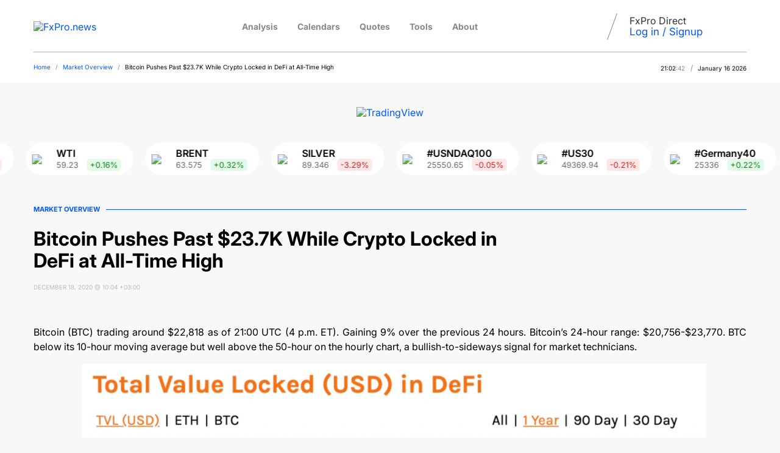

--- FILE ---
content_type: text/html; charset=UTF-8
request_url: https://fxpro.news/market-overview/bitcoin-pushes-past-23-7k-while-crypto-locked-in-defi-at-all-time-high-20201218/
body_size: 20583
content:
<!DOCTYPE html>
<html lang="en-US" prefix="og: https://ogp.me/ns#">
<head><meta charset="UTF-8"><script>if(navigator.userAgent.match(/MSIE|Internet Explorer/i)||navigator.userAgent.match(/Trident\/7\..*?rv:11/i)){var href=document.location.href;if(!href.match(/[?&]nowprocket/)){if(href.indexOf("?")==-1){if(href.indexOf("#")==-1){document.location.href=href+"?nowprocket=1"}else{document.location.href=href.replace("#","?nowprocket=1#")}}else{if(href.indexOf("#")==-1){document.location.href=href+"&nowprocket=1"}else{document.location.href=href.replace("#","&nowprocket=1#")}}}}</script><script>(()=>{class RocketLazyLoadScripts{constructor(){this.v="2.0.4",this.userEvents=["keydown","keyup","mousedown","mouseup","mousemove","mouseover","mouseout","touchmove","touchstart","touchend","touchcancel","wheel","click","dblclick","input"],this.attributeEvents=["onblur","onclick","oncontextmenu","ondblclick","onfocus","onmousedown","onmouseenter","onmouseleave","onmousemove","onmouseout","onmouseover","onmouseup","onmousewheel","onscroll","onsubmit"]}async t(){this.i(),this.o(),/iP(ad|hone)/.test(navigator.userAgent)&&this.h(),this.u(),this.l(this),this.m(),this.k(this),this.p(this),this._(),await Promise.all([this.R(),this.L()]),this.lastBreath=Date.now(),this.S(this),this.P(),this.D(),this.O(),this.M(),await this.C(this.delayedScripts.normal),await this.C(this.delayedScripts.defer),await this.C(this.delayedScripts.async),await this.T(),await this.F(),await this.j(),await this.A(),window.dispatchEvent(new Event("rocket-allScriptsLoaded")),this.everythingLoaded=!0,this.lastTouchEnd&&await new Promise(t=>setTimeout(t,500-Date.now()+this.lastTouchEnd)),this.I(),this.H(),this.U(),this.W()}i(){this.CSPIssue=sessionStorage.getItem("rocketCSPIssue"),document.addEventListener("securitypolicyviolation",t=>{this.CSPIssue||"script-src-elem"!==t.violatedDirective||"data"!==t.blockedURI||(this.CSPIssue=!0,sessionStorage.setItem("rocketCSPIssue",!0))},{isRocket:!0})}o(){window.addEventListener("pageshow",t=>{this.persisted=t.persisted,this.realWindowLoadedFired=!0},{isRocket:!0}),window.addEventListener("pagehide",()=>{this.onFirstUserAction=null},{isRocket:!0})}h(){let t;function e(e){t=e}window.addEventListener("touchstart",e,{isRocket:!0}),window.addEventListener("touchend",function i(o){o.changedTouches[0]&&t.changedTouches[0]&&Math.abs(o.changedTouches[0].pageX-t.changedTouches[0].pageX)<10&&Math.abs(o.changedTouches[0].pageY-t.changedTouches[0].pageY)<10&&o.timeStamp-t.timeStamp<200&&(window.removeEventListener("touchstart",e,{isRocket:!0}),window.removeEventListener("touchend",i,{isRocket:!0}),"INPUT"===o.target.tagName&&"text"===o.target.type||(o.target.dispatchEvent(new TouchEvent("touchend",{target:o.target,bubbles:!0})),o.target.dispatchEvent(new MouseEvent("mouseover",{target:o.target,bubbles:!0})),o.target.dispatchEvent(new PointerEvent("click",{target:o.target,bubbles:!0,cancelable:!0,detail:1,clientX:o.changedTouches[0].clientX,clientY:o.changedTouches[0].clientY})),event.preventDefault()))},{isRocket:!0})}q(t){this.userActionTriggered||("mousemove"!==t.type||this.firstMousemoveIgnored?"keyup"===t.type||"mouseover"===t.type||"mouseout"===t.type||(this.userActionTriggered=!0,this.onFirstUserAction&&this.onFirstUserAction()):this.firstMousemoveIgnored=!0),"click"===t.type&&t.preventDefault(),t.stopPropagation(),t.stopImmediatePropagation(),"touchstart"===this.lastEvent&&"touchend"===t.type&&(this.lastTouchEnd=Date.now()),"click"===t.type&&(this.lastTouchEnd=0),this.lastEvent=t.type,t.composedPath&&t.composedPath()[0].getRootNode()instanceof ShadowRoot&&(t.rocketTarget=t.composedPath()[0]),this.savedUserEvents.push(t)}u(){this.savedUserEvents=[],this.userEventHandler=this.q.bind(this),this.userEvents.forEach(t=>window.addEventListener(t,this.userEventHandler,{passive:!1,isRocket:!0})),document.addEventListener("visibilitychange",this.userEventHandler,{isRocket:!0})}U(){this.userEvents.forEach(t=>window.removeEventListener(t,this.userEventHandler,{passive:!1,isRocket:!0})),document.removeEventListener("visibilitychange",this.userEventHandler,{isRocket:!0}),this.savedUserEvents.forEach(t=>{(t.rocketTarget||t.target).dispatchEvent(new window[t.constructor.name](t.type,t))})}m(){const t="return false",e=Array.from(this.attributeEvents,t=>"data-rocket-"+t),i="["+this.attributeEvents.join("],[")+"]",o="[data-rocket-"+this.attributeEvents.join("],[data-rocket-")+"]",s=(e,i,o)=>{o&&o!==t&&(e.setAttribute("data-rocket-"+i,o),e["rocket"+i]=new Function("event",o),e.setAttribute(i,t))};new MutationObserver(t=>{for(const n of t)"attributes"===n.type&&(n.attributeName.startsWith("data-rocket-")||this.everythingLoaded?n.attributeName.startsWith("data-rocket-")&&this.everythingLoaded&&this.N(n.target,n.attributeName.substring(12)):s(n.target,n.attributeName,n.target.getAttribute(n.attributeName))),"childList"===n.type&&n.addedNodes.forEach(t=>{if(t.nodeType===Node.ELEMENT_NODE)if(this.everythingLoaded)for(const i of[t,...t.querySelectorAll(o)])for(const t of i.getAttributeNames())e.includes(t)&&this.N(i,t.substring(12));else for(const e of[t,...t.querySelectorAll(i)])for(const t of e.getAttributeNames())this.attributeEvents.includes(t)&&s(e,t,e.getAttribute(t))})}).observe(document,{subtree:!0,childList:!0,attributeFilter:[...this.attributeEvents,...e]})}I(){this.attributeEvents.forEach(t=>{document.querySelectorAll("[data-rocket-"+t+"]").forEach(e=>{this.N(e,t)})})}N(t,e){const i=t.getAttribute("data-rocket-"+e);i&&(t.setAttribute(e,i),t.removeAttribute("data-rocket-"+e))}k(t){Object.defineProperty(HTMLElement.prototype,"onclick",{get(){return this.rocketonclick||null},set(e){this.rocketonclick=e,this.setAttribute(t.everythingLoaded?"onclick":"data-rocket-onclick","this.rocketonclick(event)")}})}S(t){function e(e,i){let o=e[i];e[i]=null,Object.defineProperty(e,i,{get:()=>o,set(s){t.everythingLoaded?o=s:e["rocket"+i]=o=s}})}e(document,"onreadystatechange"),e(window,"onload"),e(window,"onpageshow");try{Object.defineProperty(document,"readyState",{get:()=>t.rocketReadyState,set(e){t.rocketReadyState=e},configurable:!0}),document.readyState="loading"}catch(t){console.log("WPRocket DJE readyState conflict, bypassing")}}l(t){this.originalAddEventListener=EventTarget.prototype.addEventListener,this.originalRemoveEventListener=EventTarget.prototype.removeEventListener,this.savedEventListeners=[],EventTarget.prototype.addEventListener=function(e,i,o){o&&o.isRocket||!t.B(e,this)&&!t.userEvents.includes(e)||t.B(e,this)&&!t.userActionTriggered||e.startsWith("rocket-")||t.everythingLoaded?t.originalAddEventListener.call(this,e,i,o):(t.savedEventListeners.push({target:this,remove:!1,type:e,func:i,options:o}),"mouseenter"!==e&&"mouseleave"!==e||t.originalAddEventListener.call(this,e,t.savedUserEvents.push,o))},EventTarget.prototype.removeEventListener=function(e,i,o){o&&o.isRocket||!t.B(e,this)&&!t.userEvents.includes(e)||t.B(e,this)&&!t.userActionTriggered||e.startsWith("rocket-")||t.everythingLoaded?t.originalRemoveEventListener.call(this,e,i,o):t.savedEventListeners.push({target:this,remove:!0,type:e,func:i,options:o})}}J(t,e){this.savedEventListeners=this.savedEventListeners.filter(i=>{let o=i.type,s=i.target||window;return e!==o||t!==s||(this.B(o,s)&&(i.type="rocket-"+o),this.$(i),!1)})}H(){EventTarget.prototype.addEventListener=this.originalAddEventListener,EventTarget.prototype.removeEventListener=this.originalRemoveEventListener,this.savedEventListeners.forEach(t=>this.$(t))}$(t){t.remove?this.originalRemoveEventListener.call(t.target,t.type,t.func,t.options):this.originalAddEventListener.call(t.target,t.type,t.func,t.options)}p(t){let e;function i(e){return t.everythingLoaded?e:e.split(" ").map(t=>"load"===t||t.startsWith("load.")?"rocket-jquery-load":t).join(" ")}function o(o){function s(e){const s=o.fn[e];o.fn[e]=o.fn.init.prototype[e]=function(){return this[0]===window&&t.userActionTriggered&&("string"==typeof arguments[0]||arguments[0]instanceof String?arguments[0]=i(arguments[0]):"object"==typeof arguments[0]&&Object.keys(arguments[0]).forEach(t=>{const e=arguments[0][t];delete arguments[0][t],arguments[0][i(t)]=e})),s.apply(this,arguments),this}}if(o&&o.fn&&!t.allJQueries.includes(o)){const e={DOMContentLoaded:[],"rocket-DOMContentLoaded":[]};for(const t in e)document.addEventListener(t,()=>{e[t].forEach(t=>t())},{isRocket:!0});o.fn.ready=o.fn.init.prototype.ready=function(i){function s(){parseInt(o.fn.jquery)>2?setTimeout(()=>i.bind(document)(o)):i.bind(document)(o)}return"function"==typeof i&&(t.realDomReadyFired?!t.userActionTriggered||t.fauxDomReadyFired?s():e["rocket-DOMContentLoaded"].push(s):e.DOMContentLoaded.push(s)),o([])},s("on"),s("one"),s("off"),t.allJQueries.push(o)}e=o}t.allJQueries=[],o(window.jQuery),Object.defineProperty(window,"jQuery",{get:()=>e,set(t){o(t)}})}P(){const t=new Map;document.write=document.writeln=function(e){const i=document.currentScript,o=document.createRange(),s=i.parentElement;let n=t.get(i);void 0===n&&(n=i.nextSibling,t.set(i,n));const c=document.createDocumentFragment();o.setStart(c,0),c.appendChild(o.createContextualFragment(e)),s.insertBefore(c,n)}}async R(){return new Promise(t=>{this.userActionTriggered?t():this.onFirstUserAction=t})}async L(){return new Promise(t=>{document.addEventListener("DOMContentLoaded",()=>{this.realDomReadyFired=!0,t()},{isRocket:!0})})}async j(){return this.realWindowLoadedFired?Promise.resolve():new Promise(t=>{window.addEventListener("load",t,{isRocket:!0})})}M(){this.pendingScripts=[];this.scriptsMutationObserver=new MutationObserver(t=>{for(const e of t)e.addedNodes.forEach(t=>{"SCRIPT"!==t.tagName||t.noModule||t.isWPRocket||this.pendingScripts.push({script:t,promise:new Promise(e=>{const i=()=>{const i=this.pendingScripts.findIndex(e=>e.script===t);i>=0&&this.pendingScripts.splice(i,1),e()};t.addEventListener("load",i,{isRocket:!0}),t.addEventListener("error",i,{isRocket:!0}),setTimeout(i,1e3)})})})}),this.scriptsMutationObserver.observe(document,{childList:!0,subtree:!0})}async F(){await this.X(),this.pendingScripts.length?(await this.pendingScripts[0].promise,await this.F()):this.scriptsMutationObserver.disconnect()}D(){this.delayedScripts={normal:[],async:[],defer:[]},document.querySelectorAll("script[type$=rocketlazyloadscript]").forEach(t=>{t.hasAttribute("data-rocket-src")?t.hasAttribute("async")&&!1!==t.async?this.delayedScripts.async.push(t):t.hasAttribute("defer")&&!1!==t.defer||"module"===t.getAttribute("data-rocket-type")?this.delayedScripts.defer.push(t):this.delayedScripts.normal.push(t):this.delayedScripts.normal.push(t)})}async _(){await this.L();let t=[];document.querySelectorAll("script[type$=rocketlazyloadscript][data-rocket-src]").forEach(e=>{let i=e.getAttribute("data-rocket-src");if(i&&!i.startsWith("data:")){i.startsWith("//")&&(i=location.protocol+i);try{const o=new URL(i).origin;o!==location.origin&&t.push({src:o,crossOrigin:e.crossOrigin||"module"===e.getAttribute("data-rocket-type")})}catch(t){}}}),t=[...new Map(t.map(t=>[JSON.stringify(t),t])).values()],this.Y(t,"preconnect")}async G(t){if(await this.K(),!0!==t.noModule||!("noModule"in HTMLScriptElement.prototype))return new Promise(e=>{let i;function o(){(i||t).setAttribute("data-rocket-status","executed"),e()}try{if(navigator.userAgent.includes("Firefox/")||""===navigator.vendor||this.CSPIssue)i=document.createElement("script"),[...t.attributes].forEach(t=>{let e=t.nodeName;"type"!==e&&("data-rocket-type"===e&&(e="type"),"data-rocket-src"===e&&(e="src"),i.setAttribute(e,t.nodeValue))}),t.text&&(i.text=t.text),t.nonce&&(i.nonce=t.nonce),i.hasAttribute("src")?(i.addEventListener("load",o,{isRocket:!0}),i.addEventListener("error",()=>{i.setAttribute("data-rocket-status","failed-network"),e()},{isRocket:!0}),setTimeout(()=>{i.isConnected||e()},1)):(i.text=t.text,o()),i.isWPRocket=!0,t.parentNode.replaceChild(i,t);else{const i=t.getAttribute("data-rocket-type"),s=t.getAttribute("data-rocket-src");i?(t.type=i,t.removeAttribute("data-rocket-type")):t.removeAttribute("type"),t.addEventListener("load",o,{isRocket:!0}),t.addEventListener("error",i=>{this.CSPIssue&&i.target.src.startsWith("data:")?(console.log("WPRocket: CSP fallback activated"),t.removeAttribute("src"),this.G(t).then(e)):(t.setAttribute("data-rocket-status","failed-network"),e())},{isRocket:!0}),s?(t.fetchPriority="high",t.removeAttribute("data-rocket-src"),t.src=s):t.src="data:text/javascript;base64,"+window.btoa(unescape(encodeURIComponent(t.text)))}}catch(i){t.setAttribute("data-rocket-status","failed-transform"),e()}});t.setAttribute("data-rocket-status","skipped")}async C(t){const e=t.shift();return e?(e.isConnected&&await this.G(e),this.C(t)):Promise.resolve()}O(){this.Y([...this.delayedScripts.normal,...this.delayedScripts.defer,...this.delayedScripts.async],"preload")}Y(t,e){this.trash=this.trash||[];let i=!0;var o=document.createDocumentFragment();t.forEach(t=>{const s=t.getAttribute&&t.getAttribute("data-rocket-src")||t.src;if(s&&!s.startsWith("data:")){const n=document.createElement("link");n.href=s,n.rel=e,"preconnect"!==e&&(n.as="script",n.fetchPriority=i?"high":"low"),t.getAttribute&&"module"===t.getAttribute("data-rocket-type")&&(n.crossOrigin=!0),t.crossOrigin&&(n.crossOrigin=t.crossOrigin),t.integrity&&(n.integrity=t.integrity),t.nonce&&(n.nonce=t.nonce),o.appendChild(n),this.trash.push(n),i=!1}}),document.head.appendChild(o)}W(){this.trash.forEach(t=>t.remove())}async T(){try{document.readyState="interactive"}catch(t){}this.fauxDomReadyFired=!0;try{await this.K(),this.J(document,"readystatechange"),document.dispatchEvent(new Event("rocket-readystatechange")),await this.K(),document.rocketonreadystatechange&&document.rocketonreadystatechange(),await this.K(),this.J(document,"DOMContentLoaded"),document.dispatchEvent(new Event("rocket-DOMContentLoaded")),await this.K(),this.J(window,"DOMContentLoaded"),window.dispatchEvent(new Event("rocket-DOMContentLoaded"))}catch(t){console.error(t)}}async A(){try{document.readyState="complete"}catch(t){}try{await this.K(),this.J(document,"readystatechange"),document.dispatchEvent(new Event("rocket-readystatechange")),await this.K(),document.rocketonreadystatechange&&document.rocketonreadystatechange(),await this.K(),this.J(window,"load"),window.dispatchEvent(new Event("rocket-load")),await this.K(),window.rocketonload&&window.rocketonload(),await this.K(),this.allJQueries.forEach(t=>t(window).trigger("rocket-jquery-load")),await this.K(),this.J(window,"pageshow");const t=new Event("rocket-pageshow");t.persisted=this.persisted,window.dispatchEvent(t),await this.K(),window.rocketonpageshow&&window.rocketonpageshow({persisted:this.persisted})}catch(t){console.error(t)}}async K(){Date.now()-this.lastBreath>45&&(await this.X(),this.lastBreath=Date.now())}async X(){return document.hidden?new Promise(t=>setTimeout(t)):new Promise(t=>requestAnimationFrame(t))}B(t,e){return e===document&&"readystatechange"===t||(e===document&&"DOMContentLoaded"===t||(e===window&&"DOMContentLoaded"===t||(e===window&&"load"===t||e===window&&"pageshow"===t)))}static run(){(new RocketLazyLoadScripts).t()}}RocketLazyLoadScripts.run()})();</script>
    
	<title>Forex - Bitcoin Pushes Past $23.7K While Crypto Locked in DeFi at All-Time High | Market Overview December 18, 2020</title>
<link data-rocket-prefetch href="https://www.googletagmanager.com" rel="dns-prefetch">
<link data-rocket-prefetch href="https://d.line-scdn.net" rel="dns-prefetch">
<link data-rocket-prefetch href="https://connect.facebook.net" rel="dns-prefetch">
<link data-rocket-prefetch href="https://cdn.amplitude.com" rel="dns-prefetch">
<link data-rocket-prefetch href="https://googleads.g.doubleclick.net" rel="dns-prefetch">
<style id="wpr-usedcss">img:is([sizes=auto i],[sizes^="auto," i]){contain-intrinsic-size:3000px 1500px}:root{--wp-block-synced-color:#7a00df;--wp-block-synced-color--rgb:122,0,223;--wp-bound-block-color:var(--wp-block-synced-color);--wp-editor-canvas-background:#ddd;--wp-admin-theme-color:#007cba;--wp-admin-theme-color--rgb:0,124,186;--wp-admin-theme-color-darker-10:#006ba1;--wp-admin-theme-color-darker-10--rgb:0,107,160.5;--wp-admin-theme-color-darker-20:#005a87;--wp-admin-theme-color-darker-20--rgb:0,90,135;--wp-admin-border-width-focus:2px}@media (min-resolution:192dpi){:root{--wp-admin-border-width-focus:1.5px}}:root{--wp--preset--font-size--normal:16px;--wp--preset--font-size--huge:42px}html :where(.has-border-color){border-style:solid}html :where([style*=border-top-color]){border-top-style:solid}html :where([style*=border-right-color]){border-right-style:solid}html :where([style*=border-bottom-color]){border-bottom-style:solid}html :where([style*=border-left-color]){border-left-style:solid}html :where([style*=border-width]){border-style:solid}html :where([style*=border-top-width]){border-top-style:solid}html :where([style*=border-right-width]){border-right-style:solid}html :where([style*=border-bottom-width]){border-bottom-style:solid}html :where([style*=border-left-width]){border-left-style:solid}html :where(img[class*=wp-image-]){height:auto;max-width:100%}:where(figure){margin:0 0 1em}html :where(.is-position-sticky){--wp-admin--admin-bar--position-offset:var(--wp-admin--admin-bar--height,0px)}@media screen and (max-width:600px){html :where(.is-position-sticky){--wp-admin--admin-bar--position-offset:0px}}:root{--color-black:#000000;--color-gray:#888888;--color-blue:#0056FF;--color-red:#F41112}.kk-star-ratings{display:-webkit-box;display:-webkit-flex;display:-ms-flexbox;display:flex;-webkit-box-align:center;-webkit-align-items:center;-ms-flex-align:center;align-items:center}.kk-star-ratings .kksr-muted{opacity:.5}.kk-star-ratings .kksr-stars{position:relative}.kk-star-ratings .kksr-stars .kksr-stars-active,.kk-star-ratings .kksr-stars .kksr-stars-inactive{display:flex}.kk-star-ratings .kksr-stars .kksr-stars-active{overflow:hidden;position:absolute;top:0;left:0}.kk-star-ratings .kksr-stars .kksr-star{cursor:pointer;padding-right:0}.kk-star-ratings .kksr-stars .kksr-star .kksr-icon{transition:.3s all}.kk-star-ratings:not(.kksr-disabled) .kksr-stars:hover .kksr-stars-active{width:0!important}.kk-star-ratings .kksr-stars .kksr-star .kksr-icon,.kk-star-ratings:not(.kksr-disabled) .kksr-stars .kksr-star:hover~.kksr-star .kksr-icon{background-image:url("https://fxpro.news/wp-content/plugins/kk-star-ratings/src/core/public/svg/inactive.svg")}.kk-star-ratings .kksr-stars .kksr-stars-active .kksr-star .kksr-icon{background-image:url("https://fxpro.news/wp-content/plugins/kk-star-ratings/src/core/public/svg/active.svg")}.kk-star-ratings:not(.kksr-disabled) .kksr-stars:hover .kksr-star .kksr-icon{background-image:url("https://fxpro.news/wp-content/plugins/kk-star-ratings/src/core/public/svg/selected.svg")}.kk-star-ratings .kksr-legend{margin-left:.75rem;margin-right:.75rem}@font-face{font-family:Inter;font-style:normal;font-weight:100 900;font-display:swap;src:url(https://fxpro.news/wp-content/cache/fonts/1/google-fonts/fonts/s/inter/v20/UcCo3FwrK3iLTcviYwY.woff2) format('woff2');unicode-range:U+0000-00FF,U+0131,U+0152-0153,U+02BB-02BC,U+02C6,U+02DA,U+02DC,U+0304,U+0308,U+0329,U+2000-206F,U+20AC,U+2122,U+2191,U+2193,U+2212,U+2215,U+FEFF,U+FFFD}html{line-height:1.15;-webkit-text-size-adjust:100%}body{margin:0}h1{font-size:2em;margin:.67em 0}hr{box-sizing:content-box;height:0;overflow:visible}a{background-color:transparent}b{font-weight:bolder}img{border-style:none}button,input,optgroup,select,textarea{font-family:inherit;font-size:100%;line-height:1.15;margin:0}button,input{overflow:visible}button,select{text-transform:none}[type=button],[type=submit],button{-webkit-appearance:button}[type=button]::-moz-focus-inner,[type=submit]::-moz-focus-inner,button::-moz-focus-inner{border-style:none;padding:0}[type=button]:-moz-focusring,[type=submit]:-moz-focusring,button:-moz-focusring{outline:ButtonText dotted 1px}fieldset{padding:.35em .75em .625em}legend{box-sizing:border-box;color:inherit;display:table;max-width:100%;padding:0;white-space:normal}progress{vertical-align:baseline}textarea{overflow:auto}[type=checkbox],[type=radio]{box-sizing:border-box;padding:0}[type=number]::-webkit-inner-spin-button,[type=number]::-webkit-outer-spin-button{height:auto}[type=search]{-webkit-appearance:textfield;outline-offset:-2px}[type=search]::-webkit-search-decoration{-webkit-appearance:none}::-webkit-file-upload-button{-webkit-appearance:button;font:inherit}template{display:none}[hidden]{display:none}:root{--color-black:#000000;--color-blue:#0056FF;--color-red:#F41112}body,html{width:100%}body{font-family:Inter,sans-serif;margin-top:59px;background-color:#f9f8f8}a{color:var(--color-blue);text-decoration:none}.sc_h{transition:transform .3s ease-in-out}.sc_h:hover{transform:scale(1.1,1.1)}.content.page h1{font-size:20px;font-weight:600}.content.page p{font-size:14px;line-height:170%}.content.page ul li{font-size:14px;line-height:170%}header.menu-header{width:calc(100% - 20px);height:80px;padding:0 10px;margin:0 auto;position:fixed;top:0;left:0;background-color:#fff;z-index:51}header.menu-header .container{border-bottom:1px solid rgba(0,0,0,.3);height:50px}button{padding:0;background-color:transparent;border:none;cursor:pointer;transition:transform .3s ease-in-out}button:focus{outline:0}button:active{transform:translateY(1px)}.kksr-stars{margin-top:2px}.breadcrumbs .breadcrumbs{opacity:0}.breadcrumbs-wrapper{background-color:#fff}.breadcrumbs{font-size:10px}.breadcrumbs>.breadcrumbs{padding:0 0 20px}.breadcrumbs span.sep{color:#888;margin:0 5px}.breadcrumbs a{color:var(--color-blue)}.breadcrumbs-wrapper>.breadcrumbs{display:flex;justify-content:space-between;margin:0 10px}.breadcrumbs-wrapper .top-date-time-divider{color:#888;font-size:12px;margin:0 5px}.breadcrumbs-wrapper .top-date-time{font-size:10px;white-space:nowrap}.breadcrumbs-wrapper .top-date-time .top-date-time2{color:#888;min-width:16px;display:inline-block}#body-container{width:100%;min-height:100vh;background-color:#f9f8f8}.post-share{display:none}#main-menu-block{padding:30px 30px 0;background-color:#fff;position:fixed;z-index:999;top:0;bottom:0;box-shadow:5px 0 15px 0 rgba(99,110,114,.15)}#main-menu-block.closed{left:-599px;visibility:hidden;transition:visibility 0s linear .3s,all .3s ease-in-out}#main-menu-block.open{left:0;right:0;visibility:visible;transition:visibility 0s,all .3s ease-in-out;overflow-y:auto}#main-menu-block .menu-top{height:auto}.menu-logo-block{margin:10px -10px 12px}.menu-logo-block img{height:20px;margin:-5px 0 10px}.menu-trading{text-align:center;padding-top:20px;margin:0 -10px;border-top:1px solid #00000080}.menu-trading .btn-blue{line-height:36px;width:240px;height:36px}.menu-trading p{font-size:14px;line-height:170%}#main-menu{margin:0;padding:0;list-style-type:none}.menu-top>#main-menu>li{list-style:none;float:none;display:block;background-position-x:3px;background-position-y:0;margin:0 0 30px}.menu-top>#main-menu>li:nth-child(5){background-position-x:0px}.menu-top>#main-menu>li:nth-child(6){background-position-x:6px}#main-menu>li>a{font-size:14px;font-weight:500;color:#000;display:block;text-decoration:none;transition:all .3s ease-in-out}#main-menu #main-sub-menu{background-color:#f9f8f8;padding:15px;margin:30px 0 0}#main-menu #main-sub-menu>li{margin:0 0 30px}#main-menu #main-sub-menu>li:last-child{margin:0}#main-menu #main-sub-menu>li>a{font-size:14px;font-weight:400}#main-search-block{position:absolute;top:0;left:0;width:100%;background-color:#fff;z-index:52;box-shadow:0 5px 24px -5px #dfe6e9}#main-search-block.closed{left:-100%;visibility:hidden;transition:visibility 0s linear .3s,all .3s ease-in-out}#main-search-block.open{left:0;top:132px;visibility:visible;transition:visibility 0s,all .3s ease-in-out}#main-search-block .search-form-results-container{width:85%;margin:auto;padding-bottom:20px}#searchform{position:relative}#searchform #s{width:100%;padding:30px 0;text-align:center;border:none;color:#2d3436;font-size:18px;border-bottom:2px solid #dfe6e9;font-weight:500}#searchform #s:focus{outline:0}#searchform #searchsubmit{position:absolute;right:0;top:35px;z-index:5}#main-search-block .ajax-results{padding:10px 0;overflow-x:hidden}#main-search-block .ajax-results>a{margin-top:10px;color:#b2bec3;font-weight:500;font-size:18px;text-decoration:none}#main-search-block .ajax-results>a{display:inline-block;white-space:nowrap}#main-search-block .ajax-results>a>b{color:#2d3436}.header-cookies{color:#7d7d7d;font-size:13px;background-color:#f6f6f6;min-height:30px;padding:10px 0}.header-cookies>div{width:85%;margin:0 auto}.btn-blue{color:#fff;font-size:12px;line-height:36px;text-align:center;text-decoration:none;border:1px solid var(--color-blue);background-color:var(--color-blue);border-radius:18px;display:inline-block;width:90px;height:32px;transition:color .3s ease-in-out}.btn-blue:hover{color:var(--color-blue);background-color:#fff}.btn-white-blue{color:var(--color-blue);line-height:34px;text-align:center;text-decoration:none;border:1px solid var(--color-blue);border-radius:3px;display:inline-block;width:90px;height:32px;transition:color .3s ease-in-out}.btn-white-blue:hover{color:#fff;background-color:var(--color-blue)}.header-cookies .btn-white-blue{margin-top:-1px;margin-left:10px;float:right}.menu-top-block{display:none}.menu-top{width:85%;width:1170px;width:100%}.menu-top::after{content:"";display:block;clear:both}.menu-top ul{margin:0;padding:0}.menu-top>ul>li{color:#2d3436;list-style:none;line-height:22px;float:left;display:inline-block;margin:0 0 30px;filter:grayscale(100%)}.menu-top>ul>li:last-child{margin-right:0}.menu-top>ul>li:hover{filter:none}.menu-top>ul>li:hover>a{color:var(--color-black)}.menu-top li{list-style:none}.menu-top li a{color:#888;font-size:14px;font-weight:700;text-decoration:none}.menu-top li a:hover{color:var(--color-black)}.menu-top li ul li a{color:var(--color-black);font-weight:400}.post-date{color:#888;font-size:8px;text-transform:uppercase;margin:20px 0}.post-date a{color:#888;text-decoration:underline}#header>.container{position:relative}#header>.container>.header-menu{display:flex;justify-content:space-between;align-items:start;margin:30px 0 0}#header>.container>.header-menu>div.header-logo-block{flex-basis:calc(100% - 90px);text-align:left}#header>.container>.header-menu>div.header-logo-block img{height:20px}#button-close-menu,#header>.container>.header-menu>#button-show-menu,#header>.container>.header-menu>.header-info-search-login-block>.header-info-search-rss-block{display:flex;align-items:center;justify-content:center}#button-close-menu{position:absolute;right:10px;top:20px}#header>.container>.header-menu>#button-show-menu{margin-top:-8px}#header>.container>.header-menu>.header-info-search-login-block>.header-info-login-block{color:#2d3436;font-size:16px;float:right;white-space:nowrap;display:none}#header>.container>.header-menu>.header-info-search-login-block>.header-info-login-block a{font-size:17px}#header>.container>.header-menu>.header-info-search-login-block>.header-info-login-block a:hover{text-decoration:underline}#button-close-menu{margin-bottom:25px}#button-close-menu>.text{color:#b3bfc4;font-size:12px;text-transform:uppercase}#button-show-menu>.icon-show-menu{background-image:url('https://fxpro.news/wp-content/themes/fxpro_news_2026/assets/images/icons/show-menu-button2.png')}#button-close-menu>.icon-close-menu{background-image:url('https://fxpro.news/wp-content/themes/fxpro_news_2026/assets/images/icons/close-button2.png')}.bt-search>i{background-image:url('https://fxpro.news/wp-content/themes/fxpro_news_2026/assets/images/icons/search2.png')}#button-close-menu>.icon-close-menu,#button-show-menu>.icon-show-menu,.bt-search>i{display:block;background-size:cover;background-repeat:no-repeat;background-position:center center}#button-close-menu>.icon-close-menu,#button-show-menu>.icon-show-menu{width:36px;height:36px}.bt-search>i{width:18px;height:18px}#header>.container>.header-menu>#logo{width:40px;height:47px}#header>.container>.header-menu>#logo>img{width:100%;height:auto}#header>.container>.header-menu>.header-info-search-login-block{display:none}#header>.container>.header-menu>.header-info-search-login-block>.header-info-search-rss-block{display:none;float:right;white-space:nowrap}#header>.container>.header-menu>.header-info-search-login-block>.header-info-search-rss-block>.buttons-block{display:flex}#header>.container>.header-menu>.header-info-search-login-block>.header-info-search-rss-block>.buttons-block>*{margin-left:30px}.menu-extlink-img{width:10px}.post-share .social-links-container{display:flex;flex-wrap:wrap}.post-share .social-links-container>.social-link{width:16px;height:14px;display:block;margin:0 5px;background-position:center center;background-repeat:no-repeat;background-size:contain;transition:background-image .3s ease-in-out}.post-share .social-links-container>.fb{background-image:url('https://fxpro.news/wp-content/themes/fxpro_news_2026/assets/images/icons/social/facebook-letter-logo.png')}.post-share .social-links-container>.fb:hover{background-image:url('https://fxpro.news/wp-content/themes/fxpro_news_2026/assets/images/icons/social/facebook-letter-logo-hover.png')}.post-share .social-links-container>.twitter{background-image:url('https://fxpro.news/wp-content/themes/fxpro_news_2026/assets/images/icons/social/twitter-logo.png')}.post-share .social-links-container>.twitter:hover{background-image:url('https://fxpro.news/wp-content/themes/fxpro_news_2026/assets/images/icons/social/twitter-logo-hover.png')}.post-share .social-links-container>.telegram{background-image:url('https://fxpro.news/wp-content/themes/fxpro_news_2026/assets/images/icons/social/telegram.png')}.post-share .social-links-container>.telegram:hover{background-image:url('https://fxpro.news/wp-content/themes/fxpro_news_2026/assets/images/icons/social/telegram-hover.png')}.post-share .social-links-container>.whatsapp{background-image:url('https://fxpro.news/wp-content/themes/fxpro_news_2026/assets/images/icons/social/whatsapp.png');background-size:12px;background-position:center 1px}#main .head{display:flex;align-items:center;margin-bottom:2%}#main .head>.title{color:var(--color-blue);font-size:11px;font-weight:700;text-transform:uppercase;margin:10px 10px 10px 0;white-space:nowrap}#main .head>hr{height:1px;border:none;background-color:var(--color-blue);width:100%}#main .posts-container{display:flex;justify-content:space-around;flex-wrap:wrap}#main #fifth-block-posts .posts-container>*{flex-basis:100%}#load_more_posts,.load-more-posts-btn{color:#fff;font-size:16px;font-weight:500;line-height:60px;background-color:var(--color-blue);width:100%;height:60px;transition:all .3s ease-in-out}#load_more_posts:hover,.load-more-posts-btn:hover{opacity:.9}.single-post{padding:0 10px}#main .posts-container .post-date,#main .posts-container .post-date-share,.single-post .post-date,.single-post .post-date-share{color:#b2bec3;font-size:10px}#main .posts-container .post-date-share>*,.single-post .post-date-share>*{margin:0;margin-right:15px}#main .posts-container .post-date-share>div:last-child{margin-right:0}#main .posts-container .post-date-share .post-date{padding-top:3px}#main .posts-container .post-author-share,#main .posts-container .post-date-share,.single-post .post-author-share,.single-post .post-date-share{display:flex}#main .posts-container .post-author-share,.single-post .post-author-share{justify-content:space-between}#main .posts-container .post-author,.single-post .post-author{color:#b2bec3;font-size:14px;margin:0}#main .posts-container .post-author>span,.single-post .post-author>span{color:var(--color-blue);font-size:14px;margin-left:5px}#main .single-post-head{margin-bottom:20px}#main .single-post-head>.title-block{width:100%}#main .single-post-head>.head{margin-bottom:15px}#main .single-post-head>.title-block>.main-title{margin:0;margin-bottom:20px}.single-post .post-date-share{margin-bottom:10px}.single-post .post-date-share>p{margin:0;margin-right:15px}#main .single-post-container{display:flex;flex-wrap:wrap;justify-content:space-between}#main .single-post-container>.content-single-post{flex-basis:100%}#main .single-post-container>.content-single-post>.content{margin-bottom:60px}#main .single-post-container>.content-single-post>.content>*{margin:10px 0;text-align:justify;line-height:1.5}#main .single-post-container>.content-single-post p img{display:block;width:100%;max-width:100%;height:auto;margin:15px 0}#main .single-post-container>.content-single-post .content img{max-width:100%!important;width:auto!important;height:auto!important}#main .single-post-container>.content-single-post .raiting-share-block{display:flex;justify-content:space-between;flex-wrap:wrap;padding:20px 0;border:1px solid #dfe6e9;border-right:none;border-left:none;margin-bottom:20px;align-items:center}#main .single-post-container>.content-single-post .raiting-share-block .raiting,#main .single-post-container>.content-single-post .raiting-share-block .raiting .kk-star-ratings{display:flex;align-items:center;width:auto;margin-top:0}#main .single-post-container>.content-single-post .raiting-share-block .raiting>*{margin-right:15px}#main .single-post-container>.content-single-post .raiting-share-block .raiting>span{font-weight:700}#footer{padding:30px 0;color:#000;font-size:12px}#footer .block-info-copyright-wrapper a,#footer .block-info-office a{color:#000;text-decoration:underline}#footer>.block-info-office{margin:20px 10px 0}#footer .block-info-copyright-wrapper{background-color:#fff}#footer .block-info-copyright-wrapper>.block-info-copyright{padding:20px 10px;display:flex;justify-content:space-between;flex-direction:column}#footer .block-info-copyright-wrapper>.block-info-copyright .logo{vertical-align:middle;width:16px;margin-top:-3px}#footer .block-info-copyright-wrapper>.block-info-copyright .block-info-copyright-2{margin-top:10px}#footer>.block-app{padding:30px 20px 0;margin:0 10px 30px;background-color:#fff;display:flex;flex-direction:column}#footer>.block-app>div{text-align:center}#footer>.block-app .block-app-1{order:1}#footer>.block-app .block-app-2{order:3}#footer>.block-app .block-app-3{order:2;margin:20px 0}#footer>.block-app .block-app-1 img{max-width:315px}#footer>.block-app .block-app-2 img{margin-bottom:-3px}#footer>.block-disclaimer{margin:0 10px}#footer>.block-disclaimer>.text{color:#444;line-height:1.5;margin:0;margin-top:25px}blockquote{border-left:2px solid #9caebe;color:#9caebe;font:1.286em/1.333em Georgia,serif;padding:0 0 0 14px;overflow:hidden;margin:18px 0}.top-banner{background-color:#f9f8f8;padding:40px 0;margin:0 auto}.top-banner img{max-width:100%}.top-banner .top-banner-mobile{padding:0 10px;display:block}.top-banner .top-banner-mobile img{width:100%}.top-banner .top-banner-desktop{text-align:center;display:none}.center{text-align:center}.kk-star-ratings{display:none}.clear{clear:both}.quotes-buttons{display:flex}.quotes-button{display:flex;flex-direction:row;justify-content:space-between;align-items:center;gap:15px;padding:10px 20px 10px 10px;background:#fff;border-radius:50px}.quotes-buttons.marquee-content .quotes-button{margin:0 20px 0 0}.quotes-button .quotes-button-1{display:flex;flex-direction:row;align-items:center;padding:0;gap:15px}.quotes-button .quotes-button-1 .quotes-button-img{width:40px}.quotes-button .quotes-button-1 .quotes-button-img img{vertical-align:middle}.quotes-button .quotes-button-text{color:#000;font-family:Inter;font-style:normal;font-weight:600;font-size:16px;line-height:100%}.quotes-button .quotes-button-text .quotes-button-text-1{margin-bottom:5px}.quotes-button .quotes-button-text-2{color:rgba(0,0,0,.6);font-family:Inter;font-style:normal;font-weight:400;font-size:13px;line-height:100%}.quotes-button .quotes-button-text-2 span{padding:2px 5px;margin-left:10px;border-radius:5px}.marquee-container{overflow:hidden;width:100%;white-space:nowrap}.marquee-content{animation:10s linear infinite scrollMarquee}.marquee-content:hover{animation-play-state:paused}@keyframes scrollMarquee{from{transform:translateX(0)}to{transform:translateX(-50%)}}:root{--color-blue:#0056FF;--color-red:#F41112}@media only screen and (min-width:576px){body{margin-top:30px}header.menu-header{width:100%;height:85px;padding:10px 10px 0;position:relative;top:auto}.header-cookies{margin-top:0}#main-menu-block{padding:65px 50px 0 25px}#button-close-menu{margin-bottom:55px}#main{max-width:1170px;margin:0 auto}.post-share{display:block}#main #fifth-block-posts .posts-container>*{flex-basis:45%}#footer{padding:30px 0 65px}#footer .block-app{width:1080px;margin:0 auto}#footer .block-info-copyright{width:1170px;margin:30px auto 0}#footer .block-info-office{width:1170px;margin:30px auto 0}#footer .block-disclaimer{width:1170px;margin:0 auto}.top-banner .top-banner-mobile{display:none}.top-banner .top-banner-desktop{max-width:1170px;margin:0 auto;display:block}.top-banner .top-banner-desktop img{width:100%}.menu-top-block{display:none}.menu-top>ul>li{position:relative}.menu-top>ul>li>div{white-space:nowrap;background-color:#fff;padding:10px;position:absolute;left:-30px;top:80px;box-shadow:0 74px 30px rgba(99,99,99,.01),0 42px 25px rgba(99,99,99,.05),0 18px 18px rgba(99,99,99,.09),0 5px 10px rgba(99,99,99,.1);border-top:1px solid rgba(0,0,0,.3);opacity:0;visibility:hidden;transition:visibility 0s,opacity .3s linear;transition:all .3s linear}.menu-top>ul>li:hover::after{content:"";width:100%;height:3px;border-bottom:3px solid #0056ff;position:absolute;left:0;bottom:0}.menu-top>ul>li:hover>div{opacity:1;visibility:visible;transform:translateY(5px)}.menu-top>ul>li>div li{float:none!important;padding:10px;margin:0}.menu-top>ul>li>div li:hover{background:rgba(0,86,255,.05)}.menu-top>ul>li>div li:hover a{color:var(--color-blue)}#header>.container>.header-menu{align-items:center;justify-content:space-between;margin:0}#header>.container>.header-menu>div.header-logo-block{text-align:left;width:100%;flex-basis:300px}#header>.container>.header-menu>div.header-logo-block a#logo{float:left}#header>.container>.header-menu>div.header-logo-block img{height:25px;margin:0}#body-container{margin:105px auto auto}.single-post{padding:0}#main .single-post-container>.content-single-post p img{max-width:860px}#main .single-post-container>.content-single-post .content img{max-width:860px}#footer>.block-app{padding:20px 40px 0;display:flex;justify-content:space-between;flex-direction:row}#footer>.block-app .block-app-1{padding-top:30px;order:1}#footer>.block-app .block-app-2{order:2}#footer>.block-app .block-app-3{padding-top:40px;margin:0;order:3}#footer .block-info-copyright-wrapper>.block-info-copyright{display:flex;justify-content:space-between;flex-direction:row}#footer .block-info-copyright-wrapper>.block-info-copyright .block-info-copyright-2{margin-top:0}.front-news-quotes-wrapper{margin-bottom:40px}}@media only screen and (min-width:767px){body{margin-top:80px}#body-container{width:100%;margin:auto}header.menu-header{padding:0 0 20px}header.menu-header .container{margin:0 auto;width:1170px;height:100%;position:relative}.menu-top>#main-menu>li{padding-left:40px}.menu-top>ul>li{padding-top:32px;padding-bottom:32px;margin:0 32px 0 0}.menu-top-block{margin-left:-100px;display:block}#footer{padding:65px 0 50px}.breadcrumbs .breadcrumbs{display:block;opacity:1}.breadcrumbs-wrapper>.breadcrumbs{width:1170px;margin:0 auto}#header>.container>.header-menu>#button-show-menu{display:none}#header>.container>.header-menu>#logo{float:left}#header>.container>.header-menu>.header-info-search-login-block{flex-basis:300px;display:flex;justify-content:end}#header>.container>.header-menu>.header-info-search-login-block>.header-info-login-block{padding-left:20px;display:block;position:relative}#header>.container>.header-menu>.header-info-search-login-block>.header-info-login-block::before{content:"";width:46px;height:1px;background:#000;position:absolute;left:0;top:-3px;transform:rotate(110deg);transform-origin:0% 0%;opacity:.5}#header>.container>.header-menu>.header-info-search-login-block>.header-info-search-rss-block{display:block;margin-right:40px;align-items:center;align-content:center}#footer>.block-disclaimer{display:flex;justify-content:space-between}#footer>.block-disclaimer>.text{flex-basis:48%}}@media only screen and (min-width:882px){body{margin-top:0}}@media only screen and (min-width:992px){#searchform #s{padding:50px 0;font-size:24px}#searchform #searchsubmit{top:59px}#main-search-block .search-form-results-container{padding-bottom:50px}#main{width:1170px}#main .posts-container{justify-content:space-between}#main #fifth-block-posts .posts-container>*{flex-basis:370px}#main.single-post{width:1170px;margin:0 auto}#main .single-post-container>.content-single-post .raiting-share-block{margin-bottom:60px}#main .single-post-head>.title-block{width:69%}}@media only screen and (min-width:1200px){.header-cookies>div{width:1170px}}</style><link rel="preload" data-rocket-preload as="image" href="https://fxpro.news/wp-content/uploads/2020/12/181220-8-1024x507.png" imagesrcset="https://fxpro.news/wp-content/uploads/2020/12/181220-8-1024x507.png 1024w, https://fxpro.news/wp-content/uploads/2020/12/181220-8-300x149.png 300w, https://fxpro.news/wp-content/uploads/2020/12/181220-8-768x380.png 768w, https://fxpro.news/wp-content/uploads/2020/12/181220-8.png 1200w" imagesizes="(max-width: 1024px) 100vw, 1024px" fetchpriority="high">
	
	<meta name="viewport" content="user-scalable=0, width=device-width, initial-scale=1" />
	<meta name="description" content=" Bitcoin (BTC) trading around $22,818 as of 21:00 UTC (4 p.m. ET). Gaining 9% over the previous 24 hours. Bitcoin’s 24-hour range: $20,756-$23,770. ...">
    <meta http-equiv="X-UA-Compatible" content="ie=edge">
    <meta name="robots" content="index, follow"/>
    <link rel="shortcut icon" href="/favicon.ico?1" type="image/x-icon" />

    <!-- Integrations -->
    <!-- open-graph -->
	    <meta property="og:image" content="https://fxpro.news/wp-content/uploads/2020/12/181220-8-1024x507.png" />
    <meta property="og:url" content="https://fxpro.news/market-overview/bitcoin-pushes-past-23-7k-while-crypto-locked-in-defi-at-all-time-high-20201218/"/>
    <meta property="og:title" content="Forex - Bitcoin Pushes Past $23.7K While Crypto Locked in DeFi at All-Time High | Market Overview December 18, 2020"/>
    <meta property="og:description" content=" Bitcoin (BTC) trading around $22,818 as of 21:00 UTC (4 p.m. ET). Gaining 9% over the previous 24 hours. Bitcoin’s 24-hour range: $20,756-$23,770. ..."/>
    <meta property="og:robots" content="index, follow"/>
    <meta property="og:site_name" content="FxPro News"/>
    <meta property="og:locale" content="en"/>
    <meta property="og:type" content="website"/>
    <!-- Windows -->
    <meta name="application-name" content="FxPro"/>
    <meta name="msapplication-window" content="width=device-width;height=device-height"/>
    <meta name="msapplication-TileColor" content="#ffffff"/>
    <meta name="msapplication-notification" content="frequency=30;polling-uri=http://notifications.buildmypinnedsite.com/?feed=https://fxpro.news/feed/&amp;id=1;polling-uri2=http://notifications.buildmypinnedsite.com/?feed=https://fxpro.news/feed/&amp;id=2;polling-uri3=http://notifications.buildmypinnedsite.com/?feed=https://fxpro.news/feed/&amp;id=3;polling-uri4=http://notifications.buildmypinnedsite.com/?feed=https://fxpro.news/feed/&amp;id=4;polling-uri5=http://notifications.buildmypinnedsite.com/?feed=https://fxpro.news/feed/&amp;id=5; cycle=1"/>
    <meta name="msapplication-square70x70logo" content="/wp-includes/images/social/70.png"/>
    <meta name="msapplication-square150x150logo" content="/wp-includes/images/social/150.png"/>
    <meta name="msapplication-wide310x150logo" content="/wp-includes/images/social/310x150.png"/>
    <meta name="msapplication-square310x310logo" content="/wp-includes/images/social/310.png"/>
    <meta name="msapplication-task" content="name=Login To Direct;action-uri=https://direct.fxpro.com/user/login?utm_source=ie9&utm_medium=web&utm_campaign=pinned-ie9;icon-uri=/favicon.ico"/>
    <meta name="msapplication-task" content="name=Economic calendar;action-uri=./news/economic-calendar?utm_source=ie9&utm_medium=web&utm_campaign=pinned-ie9;icon-uri=/favicon.ico"/>
    <meta name="msapplication-starturl" content="./?utm_source=ie9&utm_medium=web&utm_campaign=pinned-ie9"/>
    <meta name="msapplication-tooltip" content="FxPro website"/>
    <meta name="msapplication-navbutton-color" content="#ed1c24"/>
    <!-- Apple -->
    <link rel="apple-touch-icon" href="/wp-includes/images/social/60.png"/>
    <link rel="apple-touch-icon" href="/wp-includes/images/social/76.png" sizes="76x76"/>
    <link rel="apple-touch-icon" href="/wp-includes/images/social/120.png" sizes="120x120"/>
    <link rel="apple-touch-icon" href="/wp-includes/images/social/152.png" sizes="152x152"/>
    <!-- Twitter card -->
    <meta name="twitter:card" content="summary" />
    <meta name="twitter:site" content="@FxProGlobal " />
    <meta name="twitter:title" content="Forex - Bitcoin Pushes Past $23.7K While Crypto Locked in DeFi at All-Time High | Market Overview December 18, 2020" />
    <meta name="twitter:description" content=" Bitcoin (BTC) trading around $22,818 as of 21:00 UTC (4 p.m. ET). Gaining 9% over the previous 24 hours. Bitcoin’s 24-hour range: $20,756-$23,770. ..." />
    <meta name="twitter:image" content="https://fxpro.news/wp-content/uploads/2020/12/181220-8-1024x507.png" />
    <meta name="twitter:url" content="https://fxpro.news/market-overview/bitcoin-pushes-past-23-7k-while-crypto-locked-in-defi-at-all-time-high-20201218/" />
    <!-- Manifest -->
    <link rel="manifest" href="/manifest.json">

	<link rel="pingback" href="https://fxpro.news/xmlrpc.php">
	
    
    
    <script type="application/ld+json">
        { "@context":"http://schema.org","@type" : "Organization","url" : "https://fxpro.news/","name" : "FxPro", "employee" : [{"@context":"http://schema.org","@type":"Person","name":"Charalambos Psimolophitis","jobTitle":"CEO"},{"@context":"http://schema.org","@type":"Person","name":"Lenas Thomas","jobTitle":"CFO"}], "logo": "https://fxpro.news/*/logo.png","contactPoint" : [{ "@type" : "ContactPoint","telephone" : "+44-0-203-151-5550","contactType" : "customer support","areaServed" : ["en"],"availableLanguage" : ["English"]} ] ,"sameAs" : ["https://www.youtube.com/user/FxProMarketing","https://plus.google.com/101634163882674936333/posts","https://twitter.com/FxProGlobal","http://www.facebook.com/FxProGlobal","https://www.linkedin.com/company/fxpro"]}
	</script>

<!-- Google Tag Manager -->
<script type="rocketlazyloadscript">(function(w,d,s,l,i){w[l]=w[l]||[];w[l].push({'gtm.start':
new Date().getTime(),event:'gtm.js','cookie_consent':'accepted'});var f=d.getElementsByTagName(s)[0],
j=d.createElement(s),dl=l!='dataLayer'?'&l='+l:'';j.async=true;j.src=
'https://www.googletagmanager.com/gtm.js?id='+i+dl;f.parentNode.insertBefore(j,f);
})(window,document,'script','dataLayer','GTM-WGF6FQL');</script>
<!-- End Google Tag Manager -->

    
<!-- Search Engine Optimization by Rank Math - https://rankmath.com/ -->
<meta name="description" content="Bitcoin (BTC) trading around $22,818 as of 21:00 UTC (4 p.m. ET). Gaining 9% over the previous 24 hours. Bitcoin’s 24-hour range: $20,756-$23,770. BTC below"/>
<meta name="robots" content="index, follow, max-snippet:-1, max-video-preview:-1, max-image-preview:large"/>
<link rel="canonical" href="https://fxpro.news/market-overview/bitcoin-pushes-past-23-7k-while-crypto-locked-in-defi-at-all-time-high-20201218/" />
<meta property="og:locale" content="en_US" />
<meta property="og:type" content="article" />
<meta property="og:title" content="Bitcoin Pushes Past $23.7K While Crypto Locked in DeFi at All-Time High - FxPro News, Financial Market Analytics" />
<meta property="og:description" content="Bitcoin (BTC) trading around $22,818 as of 21:00 UTC (4 p.m. ET). Gaining 9% over the previous 24 hours. Bitcoin’s 24-hour range: $20,756-$23,770. BTC below" />
<meta property="og:url" content="https://fxpro.news/market-overview/bitcoin-pushes-past-23-7k-while-crypto-locked-in-defi-at-all-time-high-20201218/" />
<meta property="og:site_name" content="FxPro News" />
<meta property="article:tag" content="Bitcoin" />
<meta property="article:tag" content="DeFi" />
<meta property="article:section" content="Market Overview" />
<meta property="og:updated_time" content="2020-12-18T10:04:12+03:00" />
<meta property="og:image" content="https://fxpro.news/wp-content/uploads/2020/12/181220-8.png" />
<meta property="og:image:secure_url" content="https://fxpro.news/wp-content/uploads/2020/12/181220-8.png" />
<meta property="og:image:width" content="1200" />
<meta property="og:image:height" content="594" />
<meta property="og:image:alt" content="Bitcoin Pushes Past $23.7K While Crypto Locked in DeFi at All-Time High" />
<meta property="og:image:type" content="image/png" />
<meta property="article:published_time" content="2020-12-18T10:04:10+03:00" />
<meta property="article:modified_time" content="2020-12-18T10:04:12+03:00" />
<meta name="twitter:card" content="summary_large_image" />
<meta name="twitter:title" content="Bitcoin Pushes Past $23.7K While Crypto Locked in DeFi at All-Time High - FxPro News, Financial Market Analytics" />
<meta name="twitter:description" content="Bitcoin (BTC) trading around $22,818 as of 21:00 UTC (4 p.m. ET). Gaining 9% over the previous 24 hours. Bitcoin’s 24-hour range: $20,756-$23,770. BTC below" />
<meta name="twitter:image" content="https://fxpro.news/wp-content/uploads/2020/12/181220-8.png" />
<meta name="twitter:label1" content="Written by" />
<meta name="twitter:data1" content="The FxPro News Team" />
<meta name="twitter:label2" content="Time to read" />
<meta name="twitter:data2" content="1 minute" />
<script type="application/ld+json" class="rank-math-schema">{"@context":"https://schema.org","@graph":[{"@type":"Organization","@id":"https://fxpro.news/#organization","name":"FxPro News","url":"https://fxpro.news","logo":{"@type":"ImageObject","@id":"https://fxpro.news/#logo","url":"https://fxpro.news/wp-content/uploads/2025/12/fxpro-news-logo.png","contentUrl":"https://fxpro.news/wp-content/uploads/2025/12/fxpro-news-logo.png","caption":"FxPro News","inLanguage":"en-US","width":"264","height":"50"}},{"@type":"WebSite","@id":"https://fxpro.news/#website","url":"https://fxpro.news","name":"FxPro News","publisher":{"@id":"https://fxpro.news/#organization"},"inLanguage":"en-US"},{"@type":"ImageObject","@id":"https://fxpro.news/wp-content/uploads/2020/12/181220-8-1024x507.png","url":"https://fxpro.news/wp-content/uploads/2020/12/181220-8-1024x507.png","width":"200","height":"200","inLanguage":"en-US"},{"@type":"WebPage","@id":"https://fxpro.news/market-overview/bitcoin-pushes-past-23-7k-while-crypto-locked-in-defi-at-all-time-high-20201218/#webpage","url":"https://fxpro.news/market-overview/bitcoin-pushes-past-23-7k-while-crypto-locked-in-defi-at-all-time-high-20201218/","name":"Bitcoin Pushes Past $23.7K While Crypto Locked in DeFi at All-Time High - FxPro News, Financial Market Analytics","datePublished":"2020-12-18T10:04:10+03:00","dateModified":"2020-12-18T10:04:12+03:00","isPartOf":{"@id":"https://fxpro.news/#website"},"primaryImageOfPage":{"@id":"https://fxpro.news/wp-content/uploads/2020/12/181220-8-1024x507.png"},"inLanguage":"en-US"},{"@type":"Person","@id":"https://fxpro.news/author/finpress/","name":"The FxPro News Team","url":"https://fxpro.news/author/finpress/","image":{"@type":"ImageObject","@id":"https://secure.gravatar.com/avatar/bdfd76de3ca0168b4a831f368349332985838f969d32f53f2cdafc204ee17d9a?s=96&amp;d=mm&amp;r=g","url":"https://secure.gravatar.com/avatar/bdfd76de3ca0168b4a831f368349332985838f969d32f53f2cdafc204ee17d9a?s=96&amp;d=mm&amp;r=g","caption":"The FxPro News Team","inLanguage":"en-US"},"sameAs":["https://fxpro.news/"],"worksFor":{"@id":"https://fxpro.news/#organization"}},{"@type":"BlogPosting","headline":"Bitcoin Pushes Past $23.7K While Crypto Locked in DeFi at All-Time High - FxPro News, Financial Market","datePublished":"2020-12-18T10:04:10+03:00","dateModified":"2020-12-18T10:04:12+03:00","articleSection":"Market Overview","author":{"@id":"https://fxpro.news/author/finpress/","name":"The FxPro News Team"},"publisher":{"@id":"https://fxpro.news/#organization"},"description":"Bitcoin (BTC) trading around $22,818 as of 21:00 UTC (4 p.m. ET). Gaining 9% over the previous 24 hours. Bitcoin\u2019s 24-hour range: $20,756-$23,770. BTC below","name":"Bitcoin Pushes Past $23.7K While Crypto Locked in DeFi at All-Time High - FxPro News, Financial Market","@id":"https://fxpro.news/market-overview/bitcoin-pushes-past-23-7k-while-crypto-locked-in-defi-at-all-time-high-20201218/#richSnippet","isPartOf":{"@id":"https://fxpro.news/market-overview/bitcoin-pushes-past-23-7k-while-crypto-locked-in-defi-at-all-time-high-20201218/#webpage"},"image":{"@id":"https://fxpro.news/wp-content/uploads/2020/12/181220-8-1024x507.png"},"inLanguage":"en-US","mainEntityOfPage":{"@id":"https://fxpro.news/market-overview/bitcoin-pushes-past-23-7k-while-crypto-locked-in-defi-at-all-time-high-20201218/#webpage"}}]}</script>
<!-- /Rank Math WordPress SEO plugin -->

<link rel="amphtml" href="https://fxpro.news/market-overview/bitcoin-pushes-past-23-7k-while-crypto-locked-in-defi-at-all-time-high-20201218/amp/" /><meta name="generator" content="AMP for WP 1.1.9"/><link rel='dns-prefetch' href='//platform-api.sharethis.com' />

<link href='https://fonts.gstatic.com' crossorigin rel='preconnect' />
<link rel="alternate" type="application/rss+xml" title="FxPro News, Financial Market Analytics &raquo; Bitcoin Pushes Past $23.7K While Crypto Locked in DeFi at All-Time High Comments Feed" href="https://fxpro.news/market-overview/bitcoin-pushes-past-23-7k-while-crypto-locked-in-defi-at-all-time-high-20201218/feed/" />
<link rel="alternate" title="oEmbed (JSON)" type="application/json+oembed" href="https://fxpro.news/wp-json/oembed/1.0/embed?url=https%3A%2F%2Ffxpro.news%2Fmarket-overview%2Fbitcoin-pushes-past-23-7k-while-crypto-locked-in-defi-at-all-time-high-20201218%2F" />
<link rel="alternate" title="oEmbed (XML)" type="text/xml+oembed" href="https://fxpro.news/wp-json/oembed/1.0/embed?url=https%3A%2F%2Ffxpro.news%2Fmarket-overview%2Fbitcoin-pushes-past-23-7k-while-crypto-locked-in-defi-at-all-time-high-20201218%2F&#038;format=xml" />
<style id='wp-img-auto-sizes-contain-inline-css' type='text/css'></style>

<style id='wp-block-library-inline-css' type='text/css'></style>
<style id='classic-theme-styles-inline-css' type='text/css'></style>










<style id='fancybox-inline-css' type='text/css'></style>
<script type="rocketlazyloadscript" data-minify="1" data-rocket-type="text/javascript" data-rocket-src="https://fxpro.news/wp-content/cache/min/1/js/sharethis.js?ver=1766067520" id="share-this-share-buttons-mu-js" data-rocket-defer defer></script>
<script type="rocketlazyloadscript" data-rocket-type="text/javascript" data-rocket-src="https://fxpro.news/wp-content/themes/fxpro_news_2026/assets/js/jquery-3.3.1.min.js?ver=1.0" id="jquery-js" data-rocket-defer defer></script>
<script type="rocketlazyloadscript" data-minify="1" data-rocket-type="text/javascript" data-rocket-src="https://fxpro.news/wp-content/cache/min/1/wp-content/themes/fxpro_news_2026/assets/js/script.js?ver=1766067520" id="scripts-js" data-rocket-defer defer></script>
<script type="rocketlazyloadscript" data-minify="1" data-rocket-type="text/javascript" data-rocket-src="https://fxpro.news/wp-content/cache/min/1/wp-content/themes/fxpro_news_2026/assets/js/tools/script.js?ver=1766067520" id="toolsscripts-js" data-rocket-defer defer></script>
<script type="rocketlazyloadscript" data-minify="1" data-rocket-type="text/javascript" data-rocket-src="https://fxpro.news/wp-content/cache/min/1/wp-content/themes/fxpro_news_2026/assets/js/tools/cookies-accept.js?ver=1766067520" id="cookiesscripts-js" data-rocket-defer defer></script>
<link rel="https://api.w.org/" href="https://fxpro.news/wp-json/" /><link rel="alternate" title="JSON" type="application/json" href="https://fxpro.news/wp-json/wp/v2/posts/32178" /><link rel="EditURI" type="application/rsd+xml" title="RSD" href="https://fxpro.news/xmlrpc.php?rsd" />
<meta name="generator" content="WordPress 6.9" />
<link rel='shortlink' href='https://fxpro.news/?p=32178' />
<link rel="canonical" href="https://fxpro.news/market-overview/bitcoin-pushes-past-23-7k-while-crypto-locked-in-defi-at-all-time-high-20201218/" />
<link rel="alternate" type="application/json" title="Posts JSON Feed" href="https://fxpro.news/wp-json/feed/v1/posts" />
<script type="rocketlazyloadscript" data-rocket-type="text/javascript">window.wp_data = {"ajax_url":"https:\/\/fxpro.news\/wp-admin\/admin-ajax.php","theme_url":"https:\/\/fxpro.news\/wp-content\/themes\/fxpro_news_2026"};</script>      <meta name="onesignal" content="wordpress-plugin"/>
            <script type="rocketlazyloadscript">

      window.OneSignalDeferred = window.OneSignalDeferred || [];

      OneSignalDeferred.push(function(OneSignal) {
        var oneSignal_options = {};
        window._oneSignalInitOptions = oneSignal_options;

        oneSignal_options['serviceWorkerParam'] = { scope: '/wp-content/plugins/onesignal-free-web-push-notifications/sdk_files/push/onesignal/' };
oneSignal_options['serviceWorkerPath'] = 'OneSignalSDKWorker.js';

        OneSignal.Notifications.setDefaultUrl("https://fxpro.news");

        oneSignal_options['wordpress'] = true;
oneSignal_options['appId'] = '462ba8ed-b7af-4658-8b53-e026061f7e8c';
oneSignal_options['allowLocalhostAsSecureOrigin'] = true;
oneSignal_options['welcomeNotification'] = { };
oneSignal_options['welcomeNotification']['title'] = "";
oneSignal_options['welcomeNotification']['message'] = "";
oneSignal_options['path'] = "https://fxpro.news/wp-content/plugins/onesignal-free-web-push-notifications/sdk_files/";
oneSignal_options['safari_web_id'] = "web.onesignal.auto.11a76d30-e2a9-4f46-9be9-382fbd4a01f1";
oneSignal_options['promptOptions'] = { };
oneSignal_options['notifyButton'] = { };
oneSignal_options['notifyButton']['enable'] = true;
oneSignal_options['notifyButton']['position'] = 'bottom-right';
oneSignal_options['notifyButton']['theme'] = 'default';
oneSignal_options['notifyButton']['size'] = 'medium';
oneSignal_options['notifyButton']['showCredit'] = true;
oneSignal_options['notifyButton']['text'] = {};
              OneSignal.init(window._oneSignalInitOptions);
              OneSignal.Slidedown.promptPush()      });

      function documentInitOneSignal() {
        var oneSignal_elements = document.getElementsByClassName("OneSignal-prompt");

        var oneSignalLinkClickHandler = function(event) { OneSignal.Notifications.requestPermission(); event.preventDefault(); };        for(var i = 0; i < oneSignal_elements.length; i++)
          oneSignal_elements[i].addEventListener('click', oneSignalLinkClickHandler, false);
      }

      if (document.readyState === 'complete') {
           documentInitOneSignal();
      }
      else {
           window.addEventListener("load", function(event){
               documentInitOneSignal();
          });
      }
    </script>
	<meta name="generator" content="WP Rocket 3.20.2" data-wpr-features="wpr_remove_unused_css wpr_delay_js wpr_defer_js wpr_minify_js wpr_preconnect_external_domains wpr_oci wpr_minify_css wpr_preload_links wpr_host_fonts_locally wpr_desktop" /></head>
<body>
<!-- Google Tag Manager (noscript) -->
<noscript><iframe src="https://www.googletagmanager.com/ns.html?id=GTM-WGF6FQL" height="0" width="0" style="display:none;visibility:hidden"></iframe></noscript>
<!-- End Google Tag Manager (noscript) -->
    <script type="rocketlazyloadscript" data-rocket-type="text/javascript">
        //<![CDATA[(function() {var _analytics_scr = document.createElement('script');_analytics_scr.type = 'text/javascript'; _analytics_scr.async = true; _analytics_scr.src = '/_Incapsula_Resource?SWJIYLWA=719d34d31c8e3a6e6fffd425f7e032f3&ns=24&cb=1056412270';var _analytics_elem = document.getElementsByTagName('script')[0]; _analytics_elem.parentNode.insertBefore(_analytics_scr, _analytics_elem);})();// ]]>
    </script>
    <!--
    Start of Floodlight Tag: Please do not remove
    Activity name of this tag: www.fxpro.news
    URL of the webpage where the tag is expected to be placed: https://www.fxpro.news/
    This tag must be placed between the <body> and </body> tags, as close as possible to the opening tag.
    Creation Date: 10/30/2018
    -->
	<script type="rocketlazyloadscript" data-rocket-type="text/javascript">
    var axel = Math.random() + "";
    var a = axel * 10000000000000;
    document.write('<img src="https://ad.doubleclick.net/ddm/activity/src=6165641;type=remhl0;cat=fxpro00;dc_lat=;dc_rdid=;tag_for_child_directed_treatment=;tfua=;npa=;ord=' + a + '?" width="1" height="1" alt="" style="position: absolute; left: -1000px; top: -1000px;" />');
    </script>
    <noscript>
    <img src="https://ad.doubleclick.net/ddm/activity/src=6165641;type=remhl0;cat=fxpro00;dc_lat=;dc_rdid=;tag_for_child_directed_treatment=;tfua=;npa=;ord=1?" width="1" height="1" alt=""/>
    </noscript>
    <!-- End of Floodlight Tag: Please do not remove -->
	<!-- End Analytics -->

		<div  id="main-menu-block" class="closed">
		<button id="button-close-menu">
			<i class="icon-close-menu"></i>
        </button>
		<div  class="menu-logo-block">
			<a href="/" id="logo">
				<img src="/wp-content/themes/fxpro_news_2026/assets/images/fxpro-news-logo-2025.png" alt="FxPro.news">
			</a>
			<!--
			<div class="menu-info-descr">
				<div>FxPro News</div>
				Trading Insights for active traders
			</div>
			-->
		</div>
				<div  class="menu-trading">
			<a target="_blank" href="https://direct.fxpro.com/register" class="btn-blue">Log in / Signup FxPro Direct</a>
			<p><b>Invest Responsibly:</b><br /> Trading CFDs involves significant risks.</p>
		</div>
		<div  class="menu-top">
			<ul id="main-menu">
				<li><a href="/analysis/">Analysis</a>
					<ul id="main-sub-menu">
						<li><a href="/market-overview/">Market Overview</a></li>
						<li><a href="/crypto/">Crypto</a></li>
						<li><a href="/tech-analysis/">Technical analysis</a></li>
						<li><a href="/video/">Video</a></li>
					</ul>
				</li>
				<li><a href="/economic-calendar/">Calendars</a></li>
				<li><a href="/quotes/">Quotes</a></li>
				<li><a href="/currency-converter/">Tools</a></li>
				<li><a href="/about/">About</a></li>
			</ul>
		</div>
	</div>
	    <div  id="main-search-block" class="closed">
		<div  class="search-form-results-container">
			<form role="search" method="get" id="searchform" action="https://fxpro.news/" >
    <input type="text" value="" name="s" id="s" autocomplete="off" />
    <input type="hidden" name="post_type" value="post" />
    <button type="submit" id="searchsubmit" class="bt-search sc_h"><i></i></button>
</form>			<div  class="ajax-results"></div>
		</div>
	</div>

			<script type="rocketlazyloadscript" data-rocket-type="text/javascript">
		write_cookies_line();
		</script>
		<header  id="header" class="menu-header">
			<div  class="container">
				<div  class="header-menu">
					<div class="header-logo-block">
						<a href="https://fxpro.news" id="logo" class="sc_h">
							<img src="/wp-content/themes/fxpro_news_2026/assets/images/fxpro-news-logo-2025.png" alt="FxPro.news" style="max-width: 100%;">
						</a>
						<!--
						<div class="header-info-descr">
							<div>FxPro News</div>
							Trading Insights for active traders
						</div>
						-->
					</div>
										<div class="menu-top-block">
						<div class="menu-top">
							<ul>
								<li>
									<a href="/analysis/">Analysis</a>
									<div>
										<ul>
											<li><a href="/market-overview/">Market Overview</a>
											<li><a href="/crypto/">Crypto</a>
											<li><a href="/tech-analysis/">Technical analysis</a>
											<li><a href="/video/">Video</a>
										</ul>
										<div class="clear"></div>
									</div>
								</li>
								<li>
									<a href="/economic-calendar/">Calendars</a>
									<div>
										<ul>
											<li><a href="/economic-calendar/">Economic</a>
											<li><a href="/bank-calendar/">Bank Calendar</a>
											<li><a target="_blank" href="https://www.fxpro.com/trading-tools/earnings-calendar?utm_source=fxpro_news&utm_medium=menu&utm_campaign=earnings-calendar">Earnings <img src="/wp-content/themes/fxpro_news_2026/assets/images/top-right-arrow.png" alt="External Link" class="menu-extlink-img"></a>
											<li><a target="_blank" href="https://www.fxpro.com/trading-tools/market-holidays?utm_source=fxpro_news&utm_medium=menu&utm_campaign=market-holidays">Holidays <img src="/wp-content/themes/fxpro_news_2026/assets/images/top-right-arrow.png" alt="External Link" class="menu-extlink-img"></a>
										</ul>
										<div class="clear"></div>
									</div>
								</li>
								<li>
									<a href="/quotes/">Quotes</a>
									<div>
										<ul>
											<li><a href="/quotes/currencies/">Forex</a>
											<li><a href="/quotes/shares/">Shares</a>
											<li><a href="/quotes/commodities/">Commodities</a>
											<li><a href="/quotes/indices/">Indices</a>
											<li><a href="/quotes/cryptocurrencies/">Cryptocurrencies</a>
											<li><a href="/quotes/metals/">Metals</a>
											<li><a href="/quotes/energy/">Energy</a>
										</ul>
										<div class="clear"></div>
									</div>
								</li>
								<li>
									<a href="/currency-converter/">Tools</a>
									<div>
										<ul>
											<li><a href="/currency-converter/">Currency Converter</a>
											<li><a href="/calculators/">Calculators</a>
											<!--<li><a href="/quotes/">Best Apps Reviews</a>-->
										</ul>
										<div class="clear"></div>
									</div>
								</li>
								<li>
									<a href="/about/">About</a>
									<div>
										<ul>
											<li><a href="/about/">Our project</a>
											<li><a href="/contact-us/">Contact us</a>
										</ul>
										<div class="clear"></div>
									</div>
								</li>
							</ul>
						</div>
					</div>
					
					<button id="button-show-menu">
						<i class="icon-show-menu"></i>
						<!--<span class="text">menu</span>-->
					</button>

					<div class="header-info-search-login-block">

					<div class="header-info-search-rss-block">
						<!--
						<div class="datetime-block">
							<span class="date">
								Friday, January 16 							</span>
							<span id="divider"></span>
							<span class="time-standart">
								<span class="time">21:02</span>
								<span class="standart">UTC</span>
							</span>
						</div>
						-->
						<div class="buttons-block">
							<button id="button-search" class="bt-search sc_h">
								<i></i>
							</button>
						</div>
					</div>

					<div class="header-info-login-block">
						FxPro Direct<br />
						<a target="_blank" href="https://direct.fxpro.group/en/login?utm_source=fxpro_news&utm_medium=signupbuttom&utm_campaign=review">Log in / Signup</a>
					</div>

					</div>

				</div>
			</div>
		</header>

				<div  class="breadcrumbs-wrapper"><div  class="breadcrumbs"><div  class="breadcrumbs" itemscope itemtype="http://schema.org/BreadcrumbList"><span itemprop="itemListElement" itemscope itemtype="http://schema.org/ListItem"><a href="https://fxpro.news/" itemprop="item"><span itemprop="name">Home</span></a><meta itemprop="position" content="1" /></span> <span class="sep">/</span> <span itemprop="itemListElement" itemscope itemtype="http://schema.org/ListItem"><a href="https://fxpro.news/market-overview/" itemprop="item"><span itemprop="name">Market Overview</span></a><meta itemprop="position" content="2" /></span> <span class="sep">/</span> <span class="current">Bitcoin Pushes Past $23.7K While Crypto Locked in DeFi at All-Time High</span></div><!-- .breadcrumbs -->			<span class="top-date-time">
				<span id="header_time_hm" class="top-date-time1">21:02</span><span id="header_time_ss" class="top-date-time2">:42</span> <span class="top-date-time-divider">/</span> <span class="top-date-time3"><span id="header_date">January 16</span> 2026</span>
			</span>
</div></div>

		
		<div  class="top-banner">
						<div  class="top-banner-mobile">
				<a target="_blank" href="https://www.fxpro.com/trading-platforms/tradingview?utm_source=fxpro_news&utm_medium=banner&utm_campaign=review"><img src="/wp-content/themes/fxpro_news_2026/assets/images/tradingview/400x300-2.png" alt="TradingView" style="max-width: 100%;"></a>
			</div>
			<div  class="top-banner-desktop">
				<a target="_blank" href="https://www.fxpro.com/trading-platforms/tradingview?utm_source=fxpro_news&utm_medium=banner&utm_campaign=review"><img src="/wp-content/themes/fxpro_news_2026/assets/images/tradingview/1160x300-2.png" alt="TradingView" style="max-width: 100%;"></a>
			</div>
					</div>

	<div  id="body-container">

	<div  id="marquee_content_container" class="front-news-quotes-wrapper marquee-container">
		<!--
		<iframe src="https://widgets-m.fxpro.com/en/statistics/price-quotes/1?ref=https://www.fxpro.com/trading/forex&ibcode=1640221" height="380px" width="320px" border="0" scrolling="no" style="border: 0;"></iframe>
		-->

		<div  id="marquee_content" class="quotes-buttons marquee-content">

					<div class="quotes-button">
				<a href="/quotes/gold/">
					<div class="quotes-button-1">
						<div class="quotes-button-img">
							<img src="/wp-content/themes/fxpro_news_2026/assets/images/down.svg">
						</div>
						<div class="quotes-button-text">
							<div class="quotes-button-text-1">GOLD</div>
							<div class="quotes-button-text-2">
								4583.04
								<span style="
				color: #C32420;
				background-color: #F411121A;
				">-0.71%</span>
							</div>
						</div>
					</div>
				</a>
			</div>			<div class="quotes-button">
				<a href="/quotes/wti/">
					<div class="quotes-button-1">
						<div class="quotes-button-img">
							<img src="/wp-content/themes/fxpro_news_2026/assets/images/up.svg">
						</div>
						<div class="quotes-button-text">
							<div class="quotes-button-text-1">WTI</div>
							<div class="quotes-button-text-2">
								59.23
								<span style="
				color: #008B16;
				background-color: #00C11F1A;
				">+0.16%</span>
							</div>
						</div>
					</div>
				</a>
			</div>			<div class="quotes-button">
				<a href="/quotes/brent/">
					<div class="quotes-button-1">
						<div class="quotes-button-img">
							<img src="/wp-content/themes/fxpro_news_2026/assets/images/up.svg">
						</div>
						<div class="quotes-button-text">
							<div class="quotes-button-text-1">BRENT</div>
							<div class="quotes-button-text-2">
								63.575
								<span style="
				color: #008B16;
				background-color: #00C11F1A;
				">+0.32%</span>
							</div>
						</div>
					</div>
				</a>
			</div>			<div class="quotes-button">
				<a href="/quotes/silver/">
					<div class="quotes-button-1">
						<div class="quotes-button-img">
							<img src="/wp-content/themes/fxpro_news_2026/assets/images/down.svg">
						</div>
						<div class="quotes-button-text">
							<div class="quotes-button-text-1">SILVER</div>
							<div class="quotes-button-text-2">
								89.346
								<span style="
				color: #C32420;
				background-color: #F411121A;
				">-3.29%</span>
							</div>
						</div>
					</div>
				</a>
			</div>			<div class="quotes-button">
				<a href="/quotes/usndaq100/">
					<div class="quotes-button-1">
						<div class="quotes-button-img">
							<img src="/wp-content/themes/fxpro_news_2026/assets/images/down.svg">
						</div>
						<div class="quotes-button-text">
							<div class="quotes-button-text-1">#USNDAQ100</div>
							<div class="quotes-button-text-2">
								25550.65
								<span style="
				color: #C32420;
				background-color: #F411121A;
				">-0.05%</span>
							</div>
						</div>
					</div>
				</a>
			</div>			<div class="quotes-button">
				<a href="/quotes/us30/">
					<div class="quotes-button-1">
						<div class="quotes-button-img">
							<img src="/wp-content/themes/fxpro_news_2026/assets/images/down.svg">
						</div>
						<div class="quotes-button-text">
							<div class="quotes-button-text-1">#US30</div>
							<div class="quotes-button-text-2">
								49369.94
								<span style="
				color: #C32420;
				background-color: #F411121A;
				">-0.21%</span>
							</div>
						</div>
					</div>
				</a>
			</div>			<div class="quotes-button">
				<a href="/quotes/germany40/">
					<div class="quotes-button-1">
						<div class="quotes-button-img">
							<img src="/wp-content/themes/fxpro_news_2026/assets/images/up.svg">
						</div>
						<div class="quotes-button-text">
							<div class="quotes-button-text-1">#Germany40</div>
							<div class="quotes-button-text-2">
								25336
								<span style="
				color: #008B16;
				background-color: #00C11F1A;
				">+0.22%</span>
							</div>
						</div>
					</div>
				</a>
			</div>			<div class="quotes-button">
				<a href="/quotes/japan225/">
					<div class="quotes-button-1">
						<div class="quotes-button-img">
							<img src="/wp-content/themes/fxpro_news_2026/assets/images/down.svg">
						</div>
						<div class="quotes-button-text">
							<div class="quotes-button-text-1">#Japan225</div>
							<div class="quotes-button-text-2">
								53700
								<span style="
				color: #C32420;
				background-color: #F411121A;
				">-0.61%</span>
							</div>
						</div>
					</div>
				</a>
			</div>			<div class="quotes-button">
				<a href="/quotes/usspx500/">
					<div class="quotes-button-1">
						<div class="quotes-button-img">
							<img src="/wp-content/themes/fxpro_news_2026/assets/images/down.svg">
						</div>
						<div class="quotes-button-text">
							<div class="quotes-button-text-1">#USSPX500</div>
							<div class="quotes-button-text-2">
								6944.27
								<span style="
				color: #C32420;
				background-color: #F411121A;
				">-0.08%</span>
							</div>
						</div>
					</div>
				</a>
			</div>			<div class="quotes-button">
				<a href="/quotes/hongkong50/">
					<div class="quotes-button-1">
						<div class="quotes-button-img">
							<img src="/wp-content/themes/fxpro_news_2026/assets/images/down.svg">
						</div>
						<div class="quotes-button-text">
							<div class="quotes-button-text-1">#HongKong50</div>
							<div class="quotes-button-text-2">
								26604
								<span style="
				color: #C32420;
				background-color: #F411121A;
				">-1.93%</span>
							</div>
						</div>
					</div>
				</a>
			</div>			<div class="quotes-button">
				<a href="/quotes/bitcoin/">
					<div class="quotes-button-1">
						<div class="quotes-button-img">
							<img src="/wp-content/themes/fxpro_news_2026/assets/images/down.svg">
						</div>
						<div class="quotes-button-text">
							<div class="quotes-button-text-1">BITCOIN</div>
							<div class="quotes-button-text-2">
								95452.61
								<span style="
				color: #C32420;
				background-color: #F411121A;
				">-0.05%</span>
							</div>
						</div>
					</div>
				</a>
			</div>			<div class="quotes-button">
				<a href="/quotes/eurusd/">
					<div class="quotes-button-1">
						<div class="quotes-button-img">
							<img src="/wp-content/themes/fxpro_news_2026/assets/images/down.svg">
						</div>
						<div class="quotes-button-text">
							<div class="quotes-button-text-1">EURUSD</div>
							<div class="quotes-button-text-2">
								1.16001
								<span style="
				color: #C32420;
				background-color: #F411121A;
				">-0.06%</span>
							</div>
						</div>
					</div>
				</a>
			</div>			<div class="quotes-button">
				<a href="/quotes/usdjpy/">
					<div class="quotes-button-1">
						<div class="quotes-button-img">
							<img src="/wp-content/themes/fxpro_news_2026/assets/images/down.svg">
						</div>
						<div class="quotes-button-text">
							<div class="quotes-button-text-1">USDJPY</div>
							<div class="quotes-button-text-2">
								158.063
								<span style="
				color: #C32420;
				background-color: #F411121A;
				">-0.31%</span>
							</div>
						</div>
					</div>
				</a>
			</div>			<div class="quotes-button">
				<a href="/quotes/gbpusd/">
					<div class="quotes-button-1">
						<div class="quotes-button-img">
							<img src="/wp-content/themes/fxpro_news_2026/assets/images/up.svg">
						</div>
						<div class="quotes-button-text">
							<div class="quotes-button-text-1">GBPUSD</div>
							<div class="quotes-button-text-2">
								1.33804
								<span style="
				color: #008B16;
				background-color: #00C11F1A;
				">+0.03%</span>
							</div>
						</div>
					</div>
				</a>
			</div>			<div class="quotes-button">
				<a href="/quotes/gbpjpy/">
					<div class="quotes-button-1">
						<div class="quotes-button-img">
							<img src="/wp-content/themes/fxpro_news_2026/assets/images/down.svg">
						</div>
						<div class="quotes-button-text">
							<div class="quotes-button-text-1">GBPJPY</div>
							<div class="quotes-button-text-2">
								211.518
								<span style="
				color: #C32420;
				background-color: #F411121A;
				">-0.29%</span>
							</div>
						</div>
					</div>
				</a>
			</div>			<div class="quotes-button">
				<a href="/quotes/eurjpy/">
					<div class="quotes-button-1">
						<div class="quotes-button-img">
							<img src="/wp-content/themes/fxpro_news_2026/assets/images/down.svg">
						</div>
						<div class="quotes-button-text">
							<div class="quotes-button-text-1">EURJPY</div>
							<div class="quotes-button-text-2">
								183.376
								<span style="
				color: #C32420;
				background-color: #F411121A;
				">-0.36%</span>
							</div>
						</div>
					</div>
				</a>
			</div>			<div class="quotes-button">
				<a href="/quotes/usdcad/">
					<div class="quotes-button-1">
						<div class="quotes-button-img">
							<img src="/wp-content/themes/fxpro_news_2026/assets/images/up.svg">
						</div>
						<div class="quotes-button-text">
							<div class="quotes-button-text-1">USDCAD</div>
							<div class="quotes-button-text-2">
								1.39158
								<span style="
				color: #008B16;
				background-color: #00C11F1A;
				">+0.23%</span>
							</div>
						</div>
					</div>
				</a>
			</div>			<div class="quotes-button">
				<a href="/quotes/usdchf/">
					<div class="quotes-button-1">
						<div class="quotes-button-img">
							<img src="/wp-content/themes/fxpro_news_2026/assets/images/up.svg">
						</div>
						<div class="quotes-button-text">
							<div class="quotes-button-text-1">USDCHF</div>
							<div class="quotes-button-text-2">
								0.80294
								<span style="
				color: #008B16;
				background-color: #00C11F1A;
				">+0.04%</span>
							</div>
						</div>
					</div>
				</a>
			</div>			<div class="quotes-button">
				<a href="/quotes/eurgbp/">
					<div class="quotes-button-1">
						<div class="quotes-button-img">
							<img src="/wp-content/themes/fxpro_news_2026/assets/images/down.svg">
						</div>
						<div class="quotes-button-text">
							<div class="quotes-button-text-1">EURGBP</div>
							<div class="quotes-button-text-2">
								0.86682
								<span style="
				color: #C32420;
				background-color: #F411121A;
				">-0.05%</span>
							</div>
						</div>
					</div>
				</a>
			</div>			<div class="quotes-button">
				<a href="/quotes/audusd/">
					<div class="quotes-button-1">
						<div class="quotes-button-img">
							<img src="/wp-content/themes/fxpro_news_2026/assets/images/down.svg">
						</div>
						<div class="quotes-button-text">
							<div class="quotes-button-text-1">AUDUSD</div>
							<div class="quotes-button-text-2">
								0.66827
								<span style="
				color: #C32420;
				background-color: #F411121A;
				">-0.20%</span>
							</div>
						</div>
					</div>
				</a>
			</div>			<div class="quotes-button">
				<a href="/quotes/chfjpy/">
					<div class="quotes-button-1">
						<div class="quotes-button-img">
							<img src="/wp-content/themes/fxpro_news_2026/assets/images/down.svg">
						</div>
						<div class="quotes-button-text">
							<div class="quotes-button-text-1">CHFJPY</div>
							<div class="quotes-button-text-2">
								196.825
								<span style="
				color: #C32420;
				background-color: #F411121A;
				">-0.23%</span>
							</div>
						</div>
					</div>
				</a>
			</div>			<div class="quotes-button">
				<a href="/quotes/gbpcad/">
					<div class="quotes-button-1">
						<div class="quotes-button-img">
							<img src="/wp-content/themes/fxpro_news_2026/assets/images/up.svg">
						</div>
						<div class="quotes-button-text">
							<div class="quotes-button-text-1">GBPCAD</div>
							<div class="quotes-button-text-2">
								1.86211
								<span style="
				color: #008B16;
				background-color: #00C11F1A;
				">+0.28%</span>
							</div>
						</div>
					</div>
				</a>
			</div>			<div class="quotes-button">
				<a href="/quotes/eurnzd/">
					<div class="quotes-button-1">
						<div class="quotes-button-img">
							<img src="/wp-content/themes/fxpro_news_2026/assets/images/down.svg">
						</div>
						<div class="quotes-button-text">
							<div class="quotes-button-text-1">EURNZD</div>
							<div class="quotes-button-text-2">
								2.01563
								<span style="
				color: #C32420;
				background-color: #F411121A;
				">-0.27%</span>
							</div>
						</div>
					</div>
				</a>
			</div>			<div class="quotes-button">
				<a href="/quotes/euraud/">
					<div class="quotes-button-1">
						<div class="quotes-button-img">
							<img src="/wp-content/themes/fxpro_news_2026/assets/images/up.svg">
						</div>
						<div class="quotes-button-text">
							<div class="quotes-button-text-1">EURAUD</div>
							<div class="quotes-button-text-2">
								1.73513
								<span style="
				color: #008B16;
				background-color: #00C11F1A;
				">+0.19%</span>
							</div>
						</div>
					</div>
				</a>
			</div>			<div class="quotes-button">
				<a href="/quotes/audnzd/">
					<div class="quotes-button-1">
						<div class="quotes-button-img">
							<img src="/wp-content/themes/fxpro_news_2026/assets/images/down.svg">
						</div>
						<div class="quotes-button-text">
							<div class="quotes-button-text-1">AUDNZD</div>
							<div class="quotes-button-text-2">
								1.16157
								<span style="
				color: #C32420;
				background-color: #F411121A;
				">-0.33%</span>
							</div>
						</div>
					</div>
				</a>
			</div>			<div class="quotes-button">
				<a href="/quotes/gbpchf/">
					<div class="quotes-button-1">
						<div class="quotes-button-img">
							<img src="/wp-content/themes/fxpro_news_2026/assets/images/up.svg">
						</div>
						<div class="quotes-button-text">
							<div class="quotes-button-text-1">GBPCHF</div>
							<div class="quotes-button-text-2">
								1.07439
								<span style="
				color: #008B16;
				background-color: #00C11F1A;
				">+0.04%</span>
							</div>
						</div>
					</div>
				</a>
			</div>			<div class="quotes-button">
				<a href="/quotes/cadjpy/">
					<div class="quotes-button-1">
						<div class="quotes-button-img">
							<img src="/wp-content/themes/fxpro_news_2026/assets/images/down.svg">
						</div>
						<div class="quotes-button-text">
							<div class="quotes-button-text-1">CADJPY</div>
							<div class="quotes-button-text-2">
								113.566
								<span style="
				color: #C32420;
				background-color: #F411121A;
				">-0.47%</span>
							</div>
						</div>
					</div>
				</a>
			</div>			<div class="quotes-button">
				<a href="/quotes/gbpaud/">
					<div class="quotes-button-1">
						<div class="quotes-button-img">
							<img src="/wp-content/themes/fxpro_news_2026/assets/images/up.svg">
						</div>
						<div class="quotes-button-text">
							<div class="quotes-button-text-1">GBPAUD</div>
							<div class="quotes-button-text-2">
								2.00155
								<span style="
				color: #008B16;
				background-color: #00C11F1A;
				">+0.29%</span>
							</div>
						</div>
					</div>
				</a>
			</div>			<div class="quotes-button">
				<a href="/quotes/eurcad/">
					<div class="quotes-button-1">
						<div class="quotes-button-img">
							<img src="/wp-content/themes/fxpro_news_2026/assets/images/up.svg">
						</div>
						<div class="quotes-button-text">
							<div class="quotes-button-text-1">EURCAD</div>
							<div class="quotes-button-text-2">
								1.61426
								<span style="
				color: #008B16;
				background-color: #00C11F1A;
				">+0.19%</span>
							</div>
						</div>
					</div>
				</a>
			</div>			<div class="quotes-button">
				<a href="/quotes/nzdusd/">
					<div class="quotes-button-1">
						<div class="quotes-button-img">
							<img src="/wp-content/themes/fxpro_news_2026/assets/images/up.svg">
						</div>
						<div class="quotes-button-text">
							<div class="quotes-button-text-1">NZDUSD</div>
							<div class="quotes-button-text-2">
								0.57518
								<span style="
				color: #008B16;
				background-color: #00C11F1A;
				">+0.21%</span>
							</div>
						</div>
					</div>
				</a>
			</div>			<div class="quotes-button">
				<a href="/quotes/eurchf/">
					<div class="quotes-button-1">
						<div class="quotes-button-img">
							<img src="/wp-content/themes/fxpro_news_2026/assets/images/up.svg">
						</div>
						<div class="quotes-button-text">
							<div class="quotes-button-text-1">EURCHF</div>
							<div class="quotes-button-text-2">
								0.93138
								<span style="
				color: #008B16;
				background-color: #00C11F1A;
				">+0.00%</span>
							</div>
						</div>
					</div>
				</a>
			</div>			<div class="quotes-button">
				<a href="/quotes/audjpy/">
					<div class="quotes-button-1">
						<div class="quotes-button-img">
							<img src="/wp-content/themes/fxpro_news_2026/assets/images/down.svg">
						</div>
						<div class="quotes-button-text">
							<div class="quotes-button-text-1">AUDJPY</div>
							<div class="quotes-button-text-2">
								105.653
								<span style="
				color: #C32420;
				background-color: #F411121A;
				">-0.46%</span>
							</div>
						</div>
					</div>
				</a>
			</div>			<div class="quotes-button">
				<a href="/quotes/gold/">
					<div class="quotes-button-1">
						<div class="quotes-button-img">
							<img src="/wp-content/themes/fxpro_news_2026/assets/images/down.svg">
						</div>
						<div class="quotes-button-text">
							<div class="quotes-button-text-1">GOLD</div>
							<div class="quotes-button-text-2">
								4583.04
								<span style="
				color: #C32420;
				background-color: #F411121A;
				">-0.71%</span>
							</div>
						</div>
					</div>
				</a>
			</div>			<div class="quotes-button">
				<a href="/quotes/wti/">
					<div class="quotes-button-1">
						<div class="quotes-button-img">
							<img src="/wp-content/themes/fxpro_news_2026/assets/images/up.svg">
						</div>
						<div class="quotes-button-text">
							<div class="quotes-button-text-1">WTI</div>
							<div class="quotes-button-text-2">
								59.23
								<span style="
				color: #008B16;
				background-color: #00C11F1A;
				">+0.16%</span>
							</div>
						</div>
					</div>
				</a>
			</div>			<div class="quotes-button">
				<a href="/quotes/brent/">
					<div class="quotes-button-1">
						<div class="quotes-button-img">
							<img src="/wp-content/themes/fxpro_news_2026/assets/images/up.svg">
						</div>
						<div class="quotes-button-text">
							<div class="quotes-button-text-1">BRENT</div>
							<div class="quotes-button-text-2">
								63.575
								<span style="
				color: #008B16;
				background-color: #00C11F1A;
				">+0.32%</span>
							</div>
						</div>
					</div>
				</a>
			</div>			<div class="quotes-button">
				<a href="/quotes/silver/">
					<div class="quotes-button-1">
						<div class="quotes-button-img">
							<img src="/wp-content/themes/fxpro_news_2026/assets/images/down.svg">
						</div>
						<div class="quotes-button-text">
							<div class="quotes-button-text-1">SILVER</div>
							<div class="quotes-button-text-2">
								89.346
								<span style="
				color: #C32420;
				background-color: #F411121A;
				">-3.29%</span>
							</div>
						</div>
					</div>
				</a>
			</div>			<div class="quotes-button">
				<a href="/quotes/usndaq100/">
					<div class="quotes-button-1">
						<div class="quotes-button-img">
							<img src="/wp-content/themes/fxpro_news_2026/assets/images/down.svg">
						</div>
						<div class="quotes-button-text">
							<div class="quotes-button-text-1">#USNDAQ100</div>
							<div class="quotes-button-text-2">
								25550.65
								<span style="
				color: #C32420;
				background-color: #F411121A;
				">-0.05%</span>
							</div>
						</div>
					</div>
				</a>
			</div>			<div class="quotes-button">
				<a href="/quotes/us30/">
					<div class="quotes-button-1">
						<div class="quotes-button-img">
							<img src="/wp-content/themes/fxpro_news_2026/assets/images/down.svg">
						</div>
						<div class="quotes-button-text">
							<div class="quotes-button-text-1">#US30</div>
							<div class="quotes-button-text-2">
								49369.94
								<span style="
				color: #C32420;
				background-color: #F411121A;
				">-0.21%</span>
							</div>
						</div>
					</div>
				</a>
			</div>			<div class="quotes-button">
				<a href="/quotes/germany40/">
					<div class="quotes-button-1">
						<div class="quotes-button-img">
							<img src="/wp-content/themes/fxpro_news_2026/assets/images/up.svg">
						</div>
						<div class="quotes-button-text">
							<div class="quotes-button-text-1">#Germany40</div>
							<div class="quotes-button-text-2">
								25336
								<span style="
				color: #008B16;
				background-color: #00C11F1A;
				">+0.22%</span>
							</div>
						</div>
					</div>
				</a>
			</div>			<div class="quotes-button">
				<a href="/quotes/japan225/">
					<div class="quotes-button-1">
						<div class="quotes-button-img">
							<img src="/wp-content/themes/fxpro_news_2026/assets/images/down.svg">
						</div>
						<div class="quotes-button-text">
							<div class="quotes-button-text-1">#Japan225</div>
							<div class="quotes-button-text-2">
								53700
								<span style="
				color: #C32420;
				background-color: #F411121A;
				">-0.61%</span>
							</div>
						</div>
					</div>
				</a>
			</div>			<div class="quotes-button">
				<a href="/quotes/usspx500/">
					<div class="quotes-button-1">
						<div class="quotes-button-img">
							<img src="/wp-content/themes/fxpro_news_2026/assets/images/down.svg">
						</div>
						<div class="quotes-button-text">
							<div class="quotes-button-text-1">#USSPX500</div>
							<div class="quotes-button-text-2">
								6944.27
								<span style="
				color: #C32420;
				background-color: #F411121A;
				">-0.08%</span>
							</div>
						</div>
					</div>
				</a>
			</div>			<div class="quotes-button">
				<a href="/quotes/hongkong50/">
					<div class="quotes-button-1">
						<div class="quotes-button-img">
							<img src="/wp-content/themes/fxpro_news_2026/assets/images/down.svg">
						</div>
						<div class="quotes-button-text">
							<div class="quotes-button-text-1">#HongKong50</div>
							<div class="quotes-button-text-2">
								26604
								<span style="
				color: #C32420;
				background-color: #F411121A;
				">-1.93%</span>
							</div>
						</div>
					</div>
				</a>
			</div>			<div class="quotes-button">
				<a href="/quotes/bitcoin/">
					<div class="quotes-button-1">
						<div class="quotes-button-img">
							<img src="/wp-content/themes/fxpro_news_2026/assets/images/down.svg">
						</div>
						<div class="quotes-button-text">
							<div class="quotes-button-text-1">BITCOIN</div>
							<div class="quotes-button-text-2">
								95452.61
								<span style="
				color: #C32420;
				background-color: #F411121A;
				">-0.05%</span>
							</div>
						</div>
					</div>
				</a>
			</div>			<div class="quotes-button">
				<a href="/quotes/eurusd/">
					<div class="quotes-button-1">
						<div class="quotes-button-img">
							<img src="/wp-content/themes/fxpro_news_2026/assets/images/down.svg">
						</div>
						<div class="quotes-button-text">
							<div class="quotes-button-text-1">EURUSD</div>
							<div class="quotes-button-text-2">
								1.16001
								<span style="
				color: #C32420;
				background-color: #F411121A;
				">-0.06%</span>
							</div>
						</div>
					</div>
				</a>
			</div>			<div class="quotes-button">
				<a href="/quotes/usdjpy/">
					<div class="quotes-button-1">
						<div class="quotes-button-img">
							<img src="/wp-content/themes/fxpro_news_2026/assets/images/down.svg">
						</div>
						<div class="quotes-button-text">
							<div class="quotes-button-text-1">USDJPY</div>
							<div class="quotes-button-text-2">
								158.063
								<span style="
				color: #C32420;
				background-color: #F411121A;
				">-0.31%</span>
							</div>
						</div>
					</div>
				</a>
			</div>			<div class="quotes-button">
				<a href="/quotes/gbpusd/">
					<div class="quotes-button-1">
						<div class="quotes-button-img">
							<img src="/wp-content/themes/fxpro_news_2026/assets/images/up.svg">
						</div>
						<div class="quotes-button-text">
							<div class="quotes-button-text-1">GBPUSD</div>
							<div class="quotes-button-text-2">
								1.33804
								<span style="
				color: #008B16;
				background-color: #00C11F1A;
				">+0.03%</span>
							</div>
						</div>
					</div>
				</a>
			</div>			<div class="quotes-button">
				<a href="/quotes/gbpjpy/">
					<div class="quotes-button-1">
						<div class="quotes-button-img">
							<img src="/wp-content/themes/fxpro_news_2026/assets/images/down.svg">
						</div>
						<div class="quotes-button-text">
							<div class="quotes-button-text-1">GBPJPY</div>
							<div class="quotes-button-text-2">
								211.518
								<span style="
				color: #C32420;
				background-color: #F411121A;
				">-0.29%</span>
							</div>
						</div>
					</div>
				</a>
			</div>			<div class="quotes-button">
				<a href="/quotes/eurjpy/">
					<div class="quotes-button-1">
						<div class="quotes-button-img">
							<img src="/wp-content/themes/fxpro_news_2026/assets/images/down.svg">
						</div>
						<div class="quotes-button-text">
							<div class="quotes-button-text-1">EURJPY</div>
							<div class="quotes-button-text-2">
								183.376
								<span style="
				color: #C32420;
				background-color: #F411121A;
				">-0.36%</span>
							</div>
						</div>
					</div>
				</a>
			</div>			<div class="quotes-button">
				<a href="/quotes/usdcad/">
					<div class="quotes-button-1">
						<div class="quotes-button-img">
							<img src="/wp-content/themes/fxpro_news_2026/assets/images/up.svg">
						</div>
						<div class="quotes-button-text">
							<div class="quotes-button-text-1">USDCAD</div>
							<div class="quotes-button-text-2">
								1.39158
								<span style="
				color: #008B16;
				background-color: #00C11F1A;
				">+0.23%</span>
							</div>
						</div>
					</div>
				</a>
			</div>			<div class="quotes-button">
				<a href="/quotes/usdchf/">
					<div class="quotes-button-1">
						<div class="quotes-button-img">
							<img src="/wp-content/themes/fxpro_news_2026/assets/images/up.svg">
						</div>
						<div class="quotes-button-text">
							<div class="quotes-button-text-1">USDCHF</div>
							<div class="quotes-button-text-2">
								0.80294
								<span style="
				color: #008B16;
				background-color: #00C11F1A;
				">+0.04%</span>
							</div>
						</div>
					</div>
				</a>
			</div>			<div class="quotes-button">
				<a href="/quotes/eurgbp/">
					<div class="quotes-button-1">
						<div class="quotes-button-img">
							<img src="/wp-content/themes/fxpro_news_2026/assets/images/down.svg">
						</div>
						<div class="quotes-button-text">
							<div class="quotes-button-text-1">EURGBP</div>
							<div class="quotes-button-text-2">
								0.86682
								<span style="
				color: #C32420;
				background-color: #F411121A;
				">-0.05%</span>
							</div>
						</div>
					</div>
				</a>
			</div>			<div class="quotes-button">
				<a href="/quotes/audusd/">
					<div class="quotes-button-1">
						<div class="quotes-button-img">
							<img src="/wp-content/themes/fxpro_news_2026/assets/images/down.svg">
						</div>
						<div class="quotes-button-text">
							<div class="quotes-button-text-1">AUDUSD</div>
							<div class="quotes-button-text-2">
								0.66827
								<span style="
				color: #C32420;
				background-color: #F411121A;
				">-0.20%</span>
							</div>
						</div>
					</div>
				</a>
			</div>			<div class="quotes-button">
				<a href="/quotes/chfjpy/">
					<div class="quotes-button-1">
						<div class="quotes-button-img">
							<img src="/wp-content/themes/fxpro_news_2026/assets/images/down.svg">
						</div>
						<div class="quotes-button-text">
							<div class="quotes-button-text-1">CHFJPY</div>
							<div class="quotes-button-text-2">
								196.825
								<span style="
				color: #C32420;
				background-color: #F411121A;
				">-0.23%</span>
							</div>
						</div>
					</div>
				</a>
			</div>			<div class="quotes-button">
				<a href="/quotes/gbpcad/">
					<div class="quotes-button-1">
						<div class="quotes-button-img">
							<img src="/wp-content/themes/fxpro_news_2026/assets/images/up.svg">
						</div>
						<div class="quotes-button-text">
							<div class="quotes-button-text-1">GBPCAD</div>
							<div class="quotes-button-text-2">
								1.86211
								<span style="
				color: #008B16;
				background-color: #00C11F1A;
				">+0.28%</span>
							</div>
						</div>
					</div>
				</a>
			</div>			<div class="quotes-button">
				<a href="/quotes/eurnzd/">
					<div class="quotes-button-1">
						<div class="quotes-button-img">
							<img src="/wp-content/themes/fxpro_news_2026/assets/images/down.svg">
						</div>
						<div class="quotes-button-text">
							<div class="quotes-button-text-1">EURNZD</div>
							<div class="quotes-button-text-2">
								2.01563
								<span style="
				color: #C32420;
				background-color: #F411121A;
				">-0.27%</span>
							</div>
						</div>
					</div>
				</a>
			</div>			<div class="quotes-button">
				<a href="/quotes/euraud/">
					<div class="quotes-button-1">
						<div class="quotes-button-img">
							<img src="/wp-content/themes/fxpro_news_2026/assets/images/up.svg">
						</div>
						<div class="quotes-button-text">
							<div class="quotes-button-text-1">EURAUD</div>
							<div class="quotes-button-text-2">
								1.73513
								<span style="
				color: #008B16;
				background-color: #00C11F1A;
				">+0.19%</span>
							</div>
						</div>
					</div>
				</a>
			</div>			<div class="quotes-button">
				<a href="/quotes/audnzd/">
					<div class="quotes-button-1">
						<div class="quotes-button-img">
							<img src="/wp-content/themes/fxpro_news_2026/assets/images/down.svg">
						</div>
						<div class="quotes-button-text">
							<div class="quotes-button-text-1">AUDNZD</div>
							<div class="quotes-button-text-2">
								1.16157
								<span style="
				color: #C32420;
				background-color: #F411121A;
				">-0.33%</span>
							</div>
						</div>
					</div>
				</a>
			</div>			<div class="quotes-button">
				<a href="/quotes/gbpchf/">
					<div class="quotes-button-1">
						<div class="quotes-button-img">
							<img src="/wp-content/themes/fxpro_news_2026/assets/images/up.svg">
						</div>
						<div class="quotes-button-text">
							<div class="quotes-button-text-1">GBPCHF</div>
							<div class="quotes-button-text-2">
								1.07439
								<span style="
				color: #008B16;
				background-color: #00C11F1A;
				">+0.04%</span>
							</div>
						</div>
					</div>
				</a>
			</div>			<div class="quotes-button">
				<a href="/quotes/cadjpy/">
					<div class="quotes-button-1">
						<div class="quotes-button-img">
							<img src="/wp-content/themes/fxpro_news_2026/assets/images/down.svg">
						</div>
						<div class="quotes-button-text">
							<div class="quotes-button-text-1">CADJPY</div>
							<div class="quotes-button-text-2">
								113.566
								<span style="
				color: #C32420;
				background-color: #F411121A;
				">-0.47%</span>
							</div>
						</div>
					</div>
				</a>
			</div>			<div class="quotes-button">
				<a href="/quotes/gbpaud/">
					<div class="quotes-button-1">
						<div class="quotes-button-img">
							<img src="/wp-content/themes/fxpro_news_2026/assets/images/up.svg">
						</div>
						<div class="quotes-button-text">
							<div class="quotes-button-text-1">GBPAUD</div>
							<div class="quotes-button-text-2">
								2.00155
								<span style="
				color: #008B16;
				background-color: #00C11F1A;
				">+0.29%</span>
							</div>
						</div>
					</div>
				</a>
			</div>			<div class="quotes-button">
				<a href="/quotes/eurcad/">
					<div class="quotes-button-1">
						<div class="quotes-button-img">
							<img src="/wp-content/themes/fxpro_news_2026/assets/images/up.svg">
						</div>
						<div class="quotes-button-text">
							<div class="quotes-button-text-1">EURCAD</div>
							<div class="quotes-button-text-2">
								1.61426
								<span style="
				color: #008B16;
				background-color: #00C11F1A;
				">+0.19%</span>
							</div>
						</div>
					</div>
				</a>
			</div>			<div class="quotes-button">
				<a href="/quotes/nzdusd/">
					<div class="quotes-button-1">
						<div class="quotes-button-img">
							<img src="/wp-content/themes/fxpro_news_2026/assets/images/up.svg">
						</div>
						<div class="quotes-button-text">
							<div class="quotes-button-text-1">NZDUSD</div>
							<div class="quotes-button-text-2">
								0.57518
								<span style="
				color: #008B16;
				background-color: #00C11F1A;
				">+0.21%</span>
							</div>
						</div>
					</div>
				</a>
			</div>			<div class="quotes-button">
				<a href="/quotes/eurchf/">
					<div class="quotes-button-1">
						<div class="quotes-button-img">
							<img src="/wp-content/themes/fxpro_news_2026/assets/images/up.svg">
						</div>
						<div class="quotes-button-text">
							<div class="quotes-button-text-1">EURCHF</div>
							<div class="quotes-button-text-2">
								0.93138
								<span style="
				color: #008B16;
				background-color: #00C11F1A;
				">+0.00%</span>
							</div>
						</div>
					</div>
				</a>
			</div>			<div class="quotes-button">
				<a href="/quotes/audjpy/">
					<div class="quotes-button-1">
						<div class="quotes-button-img">
							<img src="/wp-content/themes/fxpro_news_2026/assets/images/down.svg">
						</div>
						<div class="quotes-button-text">
							<div class="quotes-button-text-1">AUDJPY</div>
							<div class="quotes-button-text-2">
								105.653
								<span style="
				color: #C32420;
				background-color: #F411121A;
				">-0.46%</span>
							</div>
						</div>
					</div>
				</a>
			</div>
		</div>

	</div>
    
    <main  id="main" class="single-post">
                    
            <section  class="single-post-head">
                <!-- head -->
                <div class="head">
                    <div class="title">Market Overview</div>
                    <hr/>
                </div>
                <div class="title-block">
                    <h1 class="main-title">Bitcoin Pushes Past $23.7K While Crypto Locked in DeFi at All-Time High</h1>
                    <div class="post-date-share">
                        <p class="post-date">December 18, 2020 @ 10:04 +03:00</p>
                        <div class="post-share"></div>
					</div>
					                    <div class="post-author-share">
                        <p class="post-author">	<span class="blog-author-block"></span>
	<script type="rocketlazyloadscript" data-rocket-type="text/javascript">
	document.write('by <span class="author">'+get_author_html(5)+'</span>');
	/*
	$(document).ready(function(){
		$(".blog-author-block").replaceWith('by <span class="author">'+get_author_html(5)+'</span>');
	});
	*/

	</script></p>
					</div>
					
					
                </div>
            </section>

            <section  class="single-post-container">
                <div class="content-single-post">
                                        <!-- content -->
					<div class="content" id="press_release_tab_2">
						                        <div style="margin-top: 0px; margin-bottom: 0px;" class="sharethis-inline-share-buttons" ></div>
<p>Bitcoin (BTC) trading around $22,818 as of 21:00 UTC (4 p.m. ET). Gaining 9% over the previous 24 hours. Bitcoin’s 24-hour range: $20,756-$23,770. BTC below its 10-hour moving average but well above the 50-hour on the hourly chart, a bullish-to-sideways signal for market technicians.</p>
<figure class="wp-block-gallery columns-1 is-cropped wp-block-gallery-1 is-layout-flex wp-block-gallery-is-layout-flex">
<ul class="blocks-gallery-grid">
<li class="blocks-gallery-item">
<figure><img fetchpriority="high" decoding="async" width="1024" height="507" src="https://fxpro.news/wp-content/uploads/2020/12/181220-8-1024x507.png" alt="Bitcoin Pushes Past $23.7K While Crypto Locked in DeFi at All-Time High" data-id="32179" data-full-url="https://fxpro.news/wp-content/uploads/2020/12/181220-8.png" data-link="https://fxpro.news/?attachment_id=32179" class="wp-image-32179" srcset="https://fxpro.news/wp-content/uploads/2020/12/181220-8-1024x507.png 1024w, https://fxpro.news/wp-content/uploads/2020/12/181220-8-300x149.png 300w, https://fxpro.news/wp-content/uploads/2020/12/181220-8-768x380.png 768w, https://fxpro.news/wp-content/uploads/2020/12/181220-8.png 1200w" sizes="(max-width: 1024px) 100vw, 1024px" /></figure>
</li>
</ul>
</figure>
<p>The price of bitcoin continued its rise to all-time highs, going up to $23,770 as of press time in a highly bullish run that had lots of volume-fueled momentum.</p>
<p>The $23,800 level may be a spot of exhaustion for the world’s oldest cryptocurrency, according to Constantin Kogan, partner at financial firm Wave Financial. “There’s some strong selling resistance at $23,800. Let’s see if bitcoin can break it,” Kogan told CoinDesk.</p>
<p>Volumes on Thursday were higher than on Wednesday, with the eight major exchanges tracked by the CoinDesk 20 seeing over $3.5 billion in volume so far as of press time versus $2.9 billion the day previous.</p>
<p>“Breaking the $20,000 psychological barrier was a strong bullish signal allowing bitcoin to set a new record high,” said Elie Le Rest, partner at crypto quant trading firm ExoAlpha. However, Le Rest cautioned about crypto’s classic gyrations possibly affecting the market. “Volatility is very high and small pullbacks have been witnessed along the way.” Indeed, bitcoin’s 30-day volatility has been picking up and will be something to watch over the balance of December.</p><p><a target="_blank" href="https://www.fxpro.com/trading-platforms/tradingview?utm_source=fxpro_news&utm_medium=banner&utm_campaign=banner"><img src="/wp-content/themes/fxpro_news_2026/assets/images/tradingview/820x312-1.png"></a></p>
<p>The amount of crypto “locked” in decentralized finance, or DeFi, is at $16 billion as of press time, increasing over 2,200% from the $690 million locked at the start of 2020.</p>
<p>Bitcoin Pushes Past $23.7K While Crypto Locked in DeFi at All-Time High, CoinDesk, Dec 18</p>
</p>                                                                    </div>
                    <!-- after content -->
                    <div id="fxpro_news_after_single_post_content_widget-2" class="widget-odd widget-last widget-first widget-1 after-single-post-content-widget widget widget_fxpro_news_after_single_post_content_widget">        <!-- raiting share -->
        
        <div class="raiting-share-block">
            <div class="raiting">
                <span>Article Rating </span> 

<div class="kk-star-ratings kksr-template"
    data-payload='{&quot;id&quot;:&quot;32178&quot;,&quot;slug&quot;:&quot;default&quot;,&quot;ignore&quot;:&quot;&quot;,&quot;reference&quot;:&quot;template&quot;,&quot;align&quot;:&quot;&quot;,&quot;class&quot;:&quot;&quot;,&quot;count&quot;:&quot;0&quot;,&quot;legendonly&quot;:&quot;&quot;,&quot;readonly&quot;:&quot;&quot;,&quot;score&quot;:&quot;0&quot;,&quot;starsonly&quot;:&quot;&quot;,&quot;valign&quot;:&quot;&quot;,&quot;best&quot;:&quot;5&quot;,&quot;gap&quot;:&quot;5&quot;,&quot;greet&quot;:&quot;Rate this post&quot;,&quot;legend&quot;:&quot;0\/5 - (0 votes)&quot;,&quot;size&quot;:&quot;24&quot;,&quot;title&quot;:&quot;Bitcoin Pushes Past $23.7K While Crypto Locked in DeFi at All-Time High&quot;,&quot;width&quot;:&quot;0&quot;,&quot;_legend&quot;:&quot;{score}\/{best} - ({count} {votes})&quot;,&quot;font_factor&quot;:&quot;1.25&quot;}'>
            
<div class="kksr-stars">
    
<div class="kksr-stars-inactive">
            <div class="kksr-star" data-star="1" style="padding-right: 5px">
            

<div class="kksr-icon" style="width: 24px; height: 24px;"></div>
        </div>
            <div class="kksr-star" data-star="2" style="padding-right: 5px">
            

<div class="kksr-icon" style="width: 24px; height: 24px;"></div>
        </div>
            <div class="kksr-star" data-star="3" style="padding-right: 5px">
            

<div class="kksr-icon" style="width: 24px; height: 24px;"></div>
        </div>
            <div class="kksr-star" data-star="4" style="padding-right: 5px">
            

<div class="kksr-icon" style="width: 24px; height: 24px;"></div>
        </div>
            <div class="kksr-star" data-star="5" style="padding-right: 5px">
            

<div class="kksr-icon" style="width: 24px; height: 24px;"></div>
        </div>
    </div>
    
<div class="kksr-stars-active" style="width: 0px;">
            <div class="kksr-star" style="padding-right: 5px">
            

<div class="kksr-icon" style="width: 24px; height: 24px;"></div>
        </div>
            <div class="kksr-star" style="padding-right: 5px">
            

<div class="kksr-icon" style="width: 24px; height: 24px;"></div>
        </div>
            <div class="kksr-star" style="padding-right: 5px">
            

<div class="kksr-icon" style="width: 24px; height: 24px;"></div>
        </div>
            <div class="kksr-star" style="padding-right: 5px">
            

<div class="kksr-icon" style="width: 24px; height: 24px;"></div>
        </div>
            <div class="kksr-star" style="padding-right: 5px">
            

<div class="kksr-icon" style="width: 24px; height: 24px;"></div>
        </div>
    </div>
</div>
                

<div class="kksr-legend" style="font-size: 19.2px;">
            <span class="kksr-muted">Rate this post</span>
    </div>
    </div>
            </div>
            <div class="post-share">    
    <div class="social-links-container">
        <a href="https://www.facebook.com/sharer.php?u=https://fxpro.news/market-overview/bitcoin-pushes-past-23-7k-while-crypto-locked-in-defi-at-all-time-high-20201218/&amp;p={title}" class="social-link fb" target="_blank"></a>
        <a href="https://twitter.com/intent/tweet?url=https://fxpro.news/market-overview/bitcoin-pushes-past-23-7k-while-crypto-locked-in-defi-at-all-time-high-20201218/&amp;text=Hey check this out" class="social-link twitter" target="_blank"></a>
        <a href="https://telegram.me/share/url?url=https://fxpro.news/market-overview/bitcoin-pushes-past-23-7k-while-crypto-locked-in-defi-at-all-time-high-20201218/&amp;text=Look what I've found" class="social-link telegram" target="_blank"></a>
        <a href="https://web.whatsapp.com/send?text=Bitcoin Pushes Past $23.7K While Crypto Locked in DeFi at All-Time High: https://fxpro.news/market-overview/bitcoin-pushes-past-23-7k-while-crypto-locked-in-defi-at-all-time-high-20201218/" class="social-link whatsapp" target="_blank"></a>
    </div>
    </div>
        </div>

        
		</div>
                </div>
				            </section>
	</main>
	
    
    <script type="application/ld+json">
    {
        "@context": "http://schema.org",
        "@type": "NewsArticle",
        "mainEntityOfPage": {
            "@type": "WebPage",
            "@id": "https://google.com/article"
        },
        "headline": "Bitcoin Pushes Past $23.7K While Crypto Locked in DeFi at All-Time High",
        "url": "https://fxpro.news/market-overview/bitcoin-pushes-past-23-7k-while-crypto-locked-in-defi-at-all-time-high-20201218/",
        "image": [
            "https://fxpro.news/wp-content/themes/fxpro_news_2026/assets/images/fxpro-news-preview.jpg"
        ],
        "datePublished": "2020-12-18T10:04:10+03:00",
        "dateModified": "2020-12-18T10:04:12+03:00",
        "author": {
            "@type": "Person",
            "name": "The FxPro News Team"
        },
        "publisher": {
            "@type": "Organization",
            "name": "FxPro.News",
            "logo": {
                "@type": "ImageObject",
                "url": ""
            }
        }
    }
    </script>


		<footer  id="footer">
			<div  class="block-app">
				<div class="block-app-1">
					<img src="/wp-content/themes/fxpro_news_2025/assets/images/1.svg">
				</div>
				<div class="block-app-2">
					<img src="/wp-content/themes/fxpro_news_2025/assets/images/2.svg">
				</div>
				<div class="block-app-3">
					<a target="_blank" href="https://fxpro.onelink.me/rXgu/4jaworfo" class="app-link">
						<img src="/wp-content/themes/fxpro_news_2025/assets/images/3.svg">
					</a>
				</div>
			</div>
						<div  class="block-info-copyright-wrapper">
				<div class="block-info-copyright">
					<div class="block-info-copyright-1">
						<img src="/wp-content/themes/fxpro_news_2025/assets/images/logo_footer.png" alt="logo" class="logo">
						<span class="block-info-copyright-copy">© 2018 - 2026 FxPro News, Financial Market Analytics.</span>
					</div>
					<div class="block-info-copyright-2">
						Contact us: <a href="" onmouseover="this.href='mailto:'+'media.comments'+''+'@'+'fxpro.'+'com'"><script type="rocketlazyloadscript" data-rocket-type="text/javascript">document.write('media.comments'+''+'@'+'fxpro.'+'com');</script></a>
					</div>
				</div>
			</div>

				<div  class="block-info-office">
					FxPro.News Editorial Office: <a href="/contact-us/">EC2V5BQ | London, UK</a><br />
				</div>
				<script type="rocketlazyloadscript" data-rocket-type="text/javascript">
					document.write(get_disclaimer_html());
				</script>
				
		</footer>

		</div> <!-- body-container end -->

		    </body>
</html>
<!-- This website is like a Rocket, isn't it? Performance optimized by WP Rocket. Learn more: https://wp-rocket.me - Debug: cached@1768597362 -->